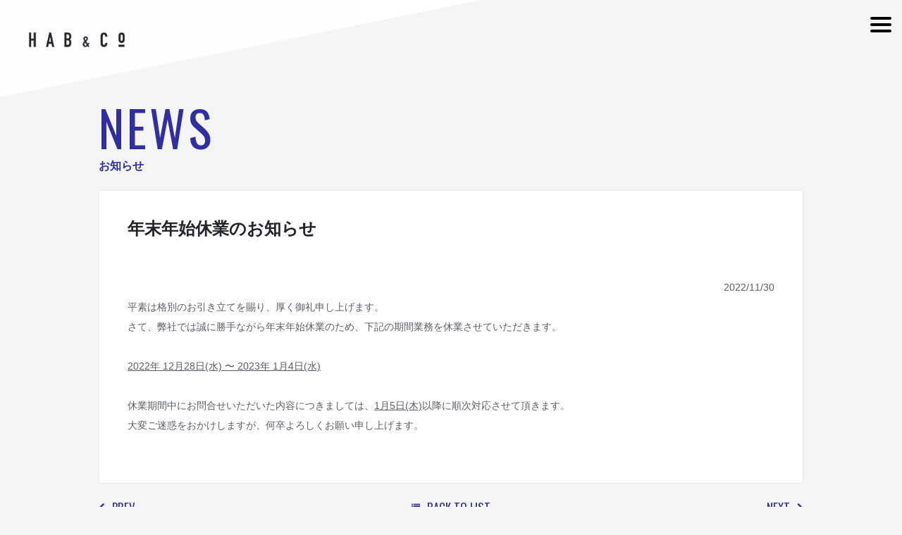

--- FILE ---
content_type: text/html; charset=UTF-8
request_url: https://hab-co.jp/2756/
body_size: 8028
content:
<!DOCTYPE HTML PUBLIC "-//W3C//DTD HTML 4.01 Transitional//EN" "http://www.w3.org/TR/html4/loose.dtd">
<html xmlns="http://www.w3.org/1999/xhtml">
<head>
<meta http-equiv="Content-Type" content="text/html; charset=utf-8" />

<meta http-equiv="imagetoolbar" content="no">
<meta name="viewport" content="width=device-width,initial-scale=1,user-scalable=no">
<link rel="icon" href="/favicon.ico" type="image/vnd.microsoft.icon">
<link rel="shortcut icon" href="/favicon.ico" type="image/vnd.microsoft.icon">
<link rel="apple-touch-icon" sizes="152x152" href="/apple-touch-icon.png">
<!-- CSS -->
<meta http-equiv="Content-Type" content="text/css" />
<link rel="stylesheet" href="https://hab-co.jp/wp-content/themes/hab/style.css" media="screen, print" />
<link href="https://fonts.googleapis.com/css?family=Oswald" rel="stylesheet">
<link rel="stylesheet" href="https://stackpath.bootstrapcdn.com/font-awesome/4.7.0/css/font-awesome.min.css">
<!-- JS -->
<meta http-equiv="Content-Script-Type" content="text/javascript">
<script src="https://code.jquery.com/jquery-1.12.4.min.js"></script>
<script src="https://hab-co.jp/wp-content/themes/hab/js/common.js"></script>
<script src="https://hab-co.jp/wp-content/themes/hab/js/background-check.min.js"></script>
<!-- Google Tag Manager -->
<script>(function(w,d,s,l,i){w[l]=w[l]||[];w[l].push({'gtm.start':
new Date().getTime(),event:'gtm.js'});var f=d.getElementsByTagName(s)[0],
j=d.createElement(s),dl=l!='dataLayer'?'&l='+l:'';j.async=true;j.src=
'https://www.googletagmanager.com/gtm.js?id='+i+dl;f.parentNode.insertBefore(j,f);
})(window,document,'script','dataLayer','GTM-KXJ76NJ');</script>
<!-- End Google Tag Manager -->
<!--[if lt IE 9]>
<script src="//cdn.jsdelivr.net/html5shiv/3.7.2/html5shiv.min.js"></script>
<script src="//cdnjs.cloudflare.com/ajax/libs/respond.js/1.4.2/respond.min.js"></script>
<![endif]-->

		<!-- All in One SEO 4.7.5.1 - aioseo.com -->
		<title>年末年始休業のお知らせ - 株式会社HAB&amp;Co.｜大分・福岡のHR&amp;GovTechスタートアップ</title>
		<meta name="description" content="平素は格別のお引き立てを賜り、厚く御礼申し上げます。 さて、弊社では誠に勝手ながら年末年始休業のため、下記の期" />
		<meta name="robots" content="max-image-preview:large" />
		<link rel="canonical" href="https://hab-co.jp/2756/" />
		<meta name="generator" content="All in One SEO (AIOSEO) 4.7.5.1" />
		<meta property="og:locale" content="ja_JP" />
		<meta property="og:site_name" content="株式会社HAB&amp;Co.｜大分・福岡のHR&amp;GovTechスタートアップ - 大分・福岡を拠点とするHAB&amp;Co.(ハブアンドコー)。SHIRAHA、SHIRAHAWORK、Who&#039;z、dot.、混雑ナビを運営。UI/UXデザイン、Webアプリケーション・システム開発、ホームページ、採用サイト制作なども行っています。" />
		<meta property="og:type" content="article" />
		<meta property="og:title" content="年末年始休業のお知らせ - 株式会社HAB&amp;Co.｜大分・福岡のHR&amp;GovTechスタートアップ" />
		<meta property="og:description" content="平素は格別のお引き立てを賜り、厚く御礼申し上げます。 さて、弊社では誠に勝手ながら年末年始休業のため、下記の期" />
		<meta property="og:url" content="https://hab-co.jp/2756/" />
		<meta property="article:published_time" content="2022-11-30T10:22:48+00:00" />
		<meta property="article:modified_time" content="2025-11-13T03:38:22+00:00" />
		<meta name="twitter:card" content="summary" />
		<meta name="twitter:title" content="年末年始休業のお知らせ - 株式会社HAB&amp;Co.｜大分・福岡のHR&amp;GovTechスタートアップ" />
		<meta name="twitter:description" content="平素は格別のお引き立てを賜り、厚く御礼申し上げます。 さて、弊社では誠に勝手ながら年末年始休業のため、下記の期" />
		<script type="application/ld+json" class="aioseo-schema">
			{"@context":"https:\/\/schema.org","@graph":[{"@type":"BlogPosting","@id":"https:\/\/hab-co.jp\/2756\/#blogposting","name":"\u5e74\u672b\u5e74\u59cb\u4f11\u696d\u306e\u304a\u77e5\u3089\u305b - \u682a\u5f0f\u4f1a\u793eHAB&Co.\uff5c\u5927\u5206\u30fb\u798f\u5ca1\u306eHR&GovTech\u30b9\u30bf\u30fc\u30c8\u30a2\u30c3\u30d7","headline":"\u5e74\u672b\u5e74\u59cb\u4f11\u696d\u306e\u304a\u77e5\u3089\u305b","author":{"@id":"https:\/\/hab-co.jp\/author\/habmax\/#author"},"publisher":{"@id":"https:\/\/hab-co.jp\/#organization"},"datePublished":"2022-11-30T19:22:48+09:00","dateModified":"2025-11-13T12:38:22+09:00","inLanguage":"ja","mainEntityOfPage":{"@id":"https:\/\/hab-co.jp\/2756\/#webpage"},"isPartOf":{"@id":"https:\/\/hab-co.jp\/2756\/#webpage"},"articleSection":"\u304a\u77e5\u3089\u305b"},{"@type":"BreadcrumbList","@id":"https:\/\/hab-co.jp\/2756\/#breadcrumblist","itemListElement":[{"@type":"ListItem","@id":"https:\/\/hab-co.jp\/#listItem","position":1,"name":"\u5bb6"}]},{"@type":"Organization","@id":"https:\/\/hab-co.jp\/#organization","name":"\u682a\u5f0f\u4f1a\u793eHAB&Co.\uff5c\u5927\u5206\u30fb\u798f\u5ca1\u306eHR&GovTech\u30b9\u30bf\u30fc\u30c8\u30a2\u30c3\u30d7","description":"\u5927\u5206\u30fb\u798f\u5ca1\u3092\u62e0\u70b9\u3068\u3059\u308bHAB&Co.(\u30cf\u30d6\u30a2\u30f3\u30c9\u30b3\u30fc)\u3002SHIRAHA\u3001SHIRAHAWORK\u3001Who'z\u3001dot.\u3001\u6df7\u96d1\u30ca\u30d3\u3092\u904b\u55b6\u3002UI\/UX\u30c7\u30b6\u30a4\u30f3\u3001Web\u30a2\u30d7\u30ea\u30b1\u30fc\u30b7\u30e7\u30f3\u30fb\u30b7\u30b9\u30c6\u30e0\u958b\u767a\u3001\u30db\u30fc\u30e0\u30da\u30fc\u30b8\u3001\u63a1\u7528\u30b5\u30a4\u30c8\u5236\u4f5c\u306a\u3069\u3082\u884c\u3063\u3066\u3044\u307e\u3059\u3002","url":"https:\/\/hab-co.jp\/"},{"@type":"Person","@id":"https:\/\/hab-co.jp\/author\/habmax\/#author","url":"https:\/\/hab-co.jp\/author\/habmax\/","name":"HABMAX","image":{"@type":"ImageObject","@id":"https:\/\/hab-co.jp\/2756\/#authorImage","url":"https:\/\/secure.gravatar.com\/avatar\/ed121a2b64ec3473660c132a5eac1dce?s=96&d=mm&r=g","width":96,"height":96,"caption":"HABMAX"}},{"@type":"WebPage","@id":"https:\/\/hab-co.jp\/2756\/#webpage","url":"https:\/\/hab-co.jp\/2756\/","name":"\u5e74\u672b\u5e74\u59cb\u4f11\u696d\u306e\u304a\u77e5\u3089\u305b - \u682a\u5f0f\u4f1a\u793eHAB&Co.\uff5c\u5927\u5206\u30fb\u798f\u5ca1\u306eHR&GovTech\u30b9\u30bf\u30fc\u30c8\u30a2\u30c3\u30d7","description":"\u5e73\u7d20\u306f\u683c\u5225\u306e\u304a\u5f15\u304d\u7acb\u3066\u3092\u8cdc\u308a\u3001\u539a\u304f\u5fa1\u793c\u7533\u3057\u4e0a\u3052\u307e\u3059\u3002 \u3055\u3066\u3001\u5f0a\u793e\u3067\u306f\u8aa0\u306b\u52dd\u624b\u306a\u304c\u3089\u5e74\u672b\u5e74\u59cb\u4f11\u696d\u306e\u305f\u3081\u3001\u4e0b\u8a18\u306e\u671f","inLanguage":"ja","isPartOf":{"@id":"https:\/\/hab-co.jp\/#website"},"breadcrumb":{"@id":"https:\/\/hab-co.jp\/2756\/#breadcrumblist"},"author":{"@id":"https:\/\/hab-co.jp\/author\/habmax\/#author"},"creator":{"@id":"https:\/\/hab-co.jp\/author\/habmax\/#author"},"datePublished":"2022-11-30T19:22:48+09:00","dateModified":"2025-11-13T12:38:22+09:00"},{"@type":"WebSite","@id":"https:\/\/hab-co.jp\/#website","url":"https:\/\/hab-co.jp\/","name":"\u682a\u5f0f\u4f1a\u793eHAB&Co.\uff5c\u5927\u5206\u30fb\u798f\u5ca1\u306eHR&GovTech\u30b9\u30bf\u30fc\u30c8\u30a2\u30c3\u30d7","description":"\u5927\u5206\u30fb\u798f\u5ca1\u3092\u62e0\u70b9\u3068\u3059\u308bHAB&Co.(\u30cf\u30d6\u30a2\u30f3\u30c9\u30b3\u30fc)\u3002SHIRAHA\u3001SHIRAHAWORK\u3001Who'z\u3001dot.\u3001\u6df7\u96d1\u30ca\u30d3\u3092\u904b\u55b6\u3002UI\/UX\u30c7\u30b6\u30a4\u30f3\u3001Web\u30a2\u30d7\u30ea\u30b1\u30fc\u30b7\u30e7\u30f3\u30fb\u30b7\u30b9\u30c6\u30e0\u958b\u767a\u3001\u30db\u30fc\u30e0\u30da\u30fc\u30b8\u3001\u63a1\u7528\u30b5\u30a4\u30c8\u5236\u4f5c\u306a\u3069\u3082\u884c\u3063\u3066\u3044\u307e\u3059\u3002","inLanguage":"ja","publisher":{"@id":"https:\/\/hab-co.jp\/#organization"}}]}
		</script>
		<!-- All in One SEO -->

<link rel="alternate" type="application/rss+xml" title="株式会社HAB&amp;Co.｜大分・福岡のHR&amp;GovTechスタートアップ &raquo; 年末年始休業のお知らせ のコメントのフィード" href="https://hab-co.jp/2756/feed/" />
<script type="text/javascript">
/* <![CDATA[ */
window._wpemojiSettings = {"baseUrl":"https:\/\/s.w.org\/images\/core\/emoji\/15.0.3\/72x72\/","ext":".png","svgUrl":"https:\/\/s.w.org\/images\/core\/emoji\/15.0.3\/svg\/","svgExt":".svg","source":{"concatemoji":"https:\/\/hab-co.jp\/wp-includes\/js\/wp-emoji-release.min.js?ver=6.5.5"}};
/*! This file is auto-generated */
!function(i,n){var o,s,e;function c(e){try{var t={supportTests:e,timestamp:(new Date).valueOf()};sessionStorage.setItem(o,JSON.stringify(t))}catch(e){}}function p(e,t,n){e.clearRect(0,0,e.canvas.width,e.canvas.height),e.fillText(t,0,0);var t=new Uint32Array(e.getImageData(0,0,e.canvas.width,e.canvas.height).data),r=(e.clearRect(0,0,e.canvas.width,e.canvas.height),e.fillText(n,0,0),new Uint32Array(e.getImageData(0,0,e.canvas.width,e.canvas.height).data));return t.every(function(e,t){return e===r[t]})}function u(e,t,n){switch(t){case"flag":return n(e,"\ud83c\udff3\ufe0f\u200d\u26a7\ufe0f","\ud83c\udff3\ufe0f\u200b\u26a7\ufe0f")?!1:!n(e,"\ud83c\uddfa\ud83c\uddf3","\ud83c\uddfa\u200b\ud83c\uddf3")&&!n(e,"\ud83c\udff4\udb40\udc67\udb40\udc62\udb40\udc65\udb40\udc6e\udb40\udc67\udb40\udc7f","\ud83c\udff4\u200b\udb40\udc67\u200b\udb40\udc62\u200b\udb40\udc65\u200b\udb40\udc6e\u200b\udb40\udc67\u200b\udb40\udc7f");case"emoji":return!n(e,"\ud83d\udc26\u200d\u2b1b","\ud83d\udc26\u200b\u2b1b")}return!1}function f(e,t,n){var r="undefined"!=typeof WorkerGlobalScope&&self instanceof WorkerGlobalScope?new OffscreenCanvas(300,150):i.createElement("canvas"),a=r.getContext("2d",{willReadFrequently:!0}),o=(a.textBaseline="top",a.font="600 32px Arial",{});return e.forEach(function(e){o[e]=t(a,e,n)}),o}function t(e){var t=i.createElement("script");t.src=e,t.defer=!0,i.head.appendChild(t)}"undefined"!=typeof Promise&&(o="wpEmojiSettingsSupports",s=["flag","emoji"],n.supports={everything:!0,everythingExceptFlag:!0},e=new Promise(function(e){i.addEventListener("DOMContentLoaded",e,{once:!0})}),new Promise(function(t){var n=function(){try{var e=JSON.parse(sessionStorage.getItem(o));if("object"==typeof e&&"number"==typeof e.timestamp&&(new Date).valueOf()<e.timestamp+604800&&"object"==typeof e.supportTests)return e.supportTests}catch(e){}return null}();if(!n){if("undefined"!=typeof Worker&&"undefined"!=typeof OffscreenCanvas&&"undefined"!=typeof URL&&URL.createObjectURL&&"undefined"!=typeof Blob)try{var e="postMessage("+f.toString()+"("+[JSON.stringify(s),u.toString(),p.toString()].join(",")+"));",r=new Blob([e],{type:"text/javascript"}),a=new Worker(URL.createObjectURL(r),{name:"wpTestEmojiSupports"});return void(a.onmessage=function(e){c(n=e.data),a.terminate(),t(n)})}catch(e){}c(n=f(s,u,p))}t(n)}).then(function(e){for(var t in e)n.supports[t]=e[t],n.supports.everything=n.supports.everything&&n.supports[t],"flag"!==t&&(n.supports.everythingExceptFlag=n.supports.everythingExceptFlag&&n.supports[t]);n.supports.everythingExceptFlag=n.supports.everythingExceptFlag&&!n.supports.flag,n.DOMReady=!1,n.readyCallback=function(){n.DOMReady=!0}}).then(function(){return e}).then(function(){var e;n.supports.everything||(n.readyCallback(),(e=n.source||{}).concatemoji?t(e.concatemoji):e.wpemoji&&e.twemoji&&(t(e.twemoji),t(e.wpemoji)))}))}((window,document),window._wpemojiSettings);
/* ]]> */
</script>
<style id='wp-emoji-styles-inline-css' type='text/css'>

	img.wp-smiley, img.emoji {
		display: inline !important;
		border: none !important;
		box-shadow: none !important;
		height: 1em !important;
		width: 1em !important;
		margin: 0 0.07em !important;
		vertical-align: -0.1em !important;
		background: none !important;
		padding: 0 !important;
	}
</style>
<link rel='stylesheet' id='wp-block-library-css' href='https://hab-co.jp/wp-includes/css/dist/block-library/style.min.css?ver=6.5.5' type='text/css' media='all' />
<style id='classic-theme-styles-inline-css' type='text/css'>
/*! This file is auto-generated */
.wp-block-button__link{color:#fff;background-color:#32373c;border-radius:9999px;box-shadow:none;text-decoration:none;padding:calc(.667em + 2px) calc(1.333em + 2px);font-size:1.125em}.wp-block-file__button{background:#32373c;color:#fff;text-decoration:none}
</style>
<style id='global-styles-inline-css' type='text/css'>
body{--wp--preset--color--black: #000000;--wp--preset--color--cyan-bluish-gray: #abb8c3;--wp--preset--color--white: #ffffff;--wp--preset--color--pale-pink: #f78da7;--wp--preset--color--vivid-red: #cf2e2e;--wp--preset--color--luminous-vivid-orange: #ff6900;--wp--preset--color--luminous-vivid-amber: #fcb900;--wp--preset--color--light-green-cyan: #7bdcb5;--wp--preset--color--vivid-green-cyan: #00d084;--wp--preset--color--pale-cyan-blue: #8ed1fc;--wp--preset--color--vivid-cyan-blue: #0693e3;--wp--preset--color--vivid-purple: #9b51e0;--wp--preset--gradient--vivid-cyan-blue-to-vivid-purple: linear-gradient(135deg,rgba(6,147,227,1) 0%,rgb(155,81,224) 100%);--wp--preset--gradient--light-green-cyan-to-vivid-green-cyan: linear-gradient(135deg,rgb(122,220,180) 0%,rgb(0,208,130) 100%);--wp--preset--gradient--luminous-vivid-amber-to-luminous-vivid-orange: linear-gradient(135deg,rgba(252,185,0,1) 0%,rgba(255,105,0,1) 100%);--wp--preset--gradient--luminous-vivid-orange-to-vivid-red: linear-gradient(135deg,rgba(255,105,0,1) 0%,rgb(207,46,46) 100%);--wp--preset--gradient--very-light-gray-to-cyan-bluish-gray: linear-gradient(135deg,rgb(238,238,238) 0%,rgb(169,184,195) 100%);--wp--preset--gradient--cool-to-warm-spectrum: linear-gradient(135deg,rgb(74,234,220) 0%,rgb(151,120,209) 20%,rgb(207,42,186) 40%,rgb(238,44,130) 60%,rgb(251,105,98) 80%,rgb(254,248,76) 100%);--wp--preset--gradient--blush-light-purple: linear-gradient(135deg,rgb(255,206,236) 0%,rgb(152,150,240) 100%);--wp--preset--gradient--blush-bordeaux: linear-gradient(135deg,rgb(254,205,165) 0%,rgb(254,45,45) 50%,rgb(107,0,62) 100%);--wp--preset--gradient--luminous-dusk: linear-gradient(135deg,rgb(255,203,112) 0%,rgb(199,81,192) 50%,rgb(65,88,208) 100%);--wp--preset--gradient--pale-ocean: linear-gradient(135deg,rgb(255,245,203) 0%,rgb(182,227,212) 50%,rgb(51,167,181) 100%);--wp--preset--gradient--electric-grass: linear-gradient(135deg,rgb(202,248,128) 0%,rgb(113,206,126) 100%);--wp--preset--gradient--midnight: linear-gradient(135deg,rgb(2,3,129) 0%,rgb(40,116,252) 100%);--wp--preset--font-size--small: 13px;--wp--preset--font-size--medium: 20px;--wp--preset--font-size--large: 36px;--wp--preset--font-size--x-large: 42px;--wp--preset--spacing--20: 0.44rem;--wp--preset--spacing--30: 0.67rem;--wp--preset--spacing--40: 1rem;--wp--preset--spacing--50: 1.5rem;--wp--preset--spacing--60: 2.25rem;--wp--preset--spacing--70: 3.38rem;--wp--preset--spacing--80: 5.06rem;--wp--preset--shadow--natural: 6px 6px 9px rgba(0, 0, 0, 0.2);--wp--preset--shadow--deep: 12px 12px 50px rgba(0, 0, 0, 0.4);--wp--preset--shadow--sharp: 6px 6px 0px rgba(0, 0, 0, 0.2);--wp--preset--shadow--outlined: 6px 6px 0px -3px rgba(255, 255, 255, 1), 6px 6px rgba(0, 0, 0, 1);--wp--preset--shadow--crisp: 6px 6px 0px rgba(0, 0, 0, 1);}:where(.is-layout-flex){gap: 0.5em;}:where(.is-layout-grid){gap: 0.5em;}body .is-layout-flex{display: flex;}body .is-layout-flex{flex-wrap: wrap;align-items: center;}body .is-layout-flex > *{margin: 0;}body .is-layout-grid{display: grid;}body .is-layout-grid > *{margin: 0;}:where(.wp-block-columns.is-layout-flex){gap: 2em;}:where(.wp-block-columns.is-layout-grid){gap: 2em;}:where(.wp-block-post-template.is-layout-flex){gap: 1.25em;}:where(.wp-block-post-template.is-layout-grid){gap: 1.25em;}.has-black-color{color: var(--wp--preset--color--black) !important;}.has-cyan-bluish-gray-color{color: var(--wp--preset--color--cyan-bluish-gray) !important;}.has-white-color{color: var(--wp--preset--color--white) !important;}.has-pale-pink-color{color: var(--wp--preset--color--pale-pink) !important;}.has-vivid-red-color{color: var(--wp--preset--color--vivid-red) !important;}.has-luminous-vivid-orange-color{color: var(--wp--preset--color--luminous-vivid-orange) !important;}.has-luminous-vivid-amber-color{color: var(--wp--preset--color--luminous-vivid-amber) !important;}.has-light-green-cyan-color{color: var(--wp--preset--color--light-green-cyan) !important;}.has-vivid-green-cyan-color{color: var(--wp--preset--color--vivid-green-cyan) !important;}.has-pale-cyan-blue-color{color: var(--wp--preset--color--pale-cyan-blue) !important;}.has-vivid-cyan-blue-color{color: var(--wp--preset--color--vivid-cyan-blue) !important;}.has-vivid-purple-color{color: var(--wp--preset--color--vivid-purple) !important;}.has-black-background-color{background-color: var(--wp--preset--color--black) !important;}.has-cyan-bluish-gray-background-color{background-color: var(--wp--preset--color--cyan-bluish-gray) !important;}.has-white-background-color{background-color: var(--wp--preset--color--white) !important;}.has-pale-pink-background-color{background-color: var(--wp--preset--color--pale-pink) !important;}.has-vivid-red-background-color{background-color: var(--wp--preset--color--vivid-red) !important;}.has-luminous-vivid-orange-background-color{background-color: var(--wp--preset--color--luminous-vivid-orange) !important;}.has-luminous-vivid-amber-background-color{background-color: var(--wp--preset--color--luminous-vivid-amber) !important;}.has-light-green-cyan-background-color{background-color: var(--wp--preset--color--light-green-cyan) !important;}.has-vivid-green-cyan-background-color{background-color: var(--wp--preset--color--vivid-green-cyan) !important;}.has-pale-cyan-blue-background-color{background-color: var(--wp--preset--color--pale-cyan-blue) !important;}.has-vivid-cyan-blue-background-color{background-color: var(--wp--preset--color--vivid-cyan-blue) !important;}.has-vivid-purple-background-color{background-color: var(--wp--preset--color--vivid-purple) !important;}.has-black-border-color{border-color: var(--wp--preset--color--black) !important;}.has-cyan-bluish-gray-border-color{border-color: var(--wp--preset--color--cyan-bluish-gray) !important;}.has-white-border-color{border-color: var(--wp--preset--color--white) !important;}.has-pale-pink-border-color{border-color: var(--wp--preset--color--pale-pink) !important;}.has-vivid-red-border-color{border-color: var(--wp--preset--color--vivid-red) !important;}.has-luminous-vivid-orange-border-color{border-color: var(--wp--preset--color--luminous-vivid-orange) !important;}.has-luminous-vivid-amber-border-color{border-color: var(--wp--preset--color--luminous-vivid-amber) !important;}.has-light-green-cyan-border-color{border-color: var(--wp--preset--color--light-green-cyan) !important;}.has-vivid-green-cyan-border-color{border-color: var(--wp--preset--color--vivid-green-cyan) !important;}.has-pale-cyan-blue-border-color{border-color: var(--wp--preset--color--pale-cyan-blue) !important;}.has-vivid-cyan-blue-border-color{border-color: var(--wp--preset--color--vivid-cyan-blue) !important;}.has-vivid-purple-border-color{border-color: var(--wp--preset--color--vivid-purple) !important;}.has-vivid-cyan-blue-to-vivid-purple-gradient-background{background: var(--wp--preset--gradient--vivid-cyan-blue-to-vivid-purple) !important;}.has-light-green-cyan-to-vivid-green-cyan-gradient-background{background: var(--wp--preset--gradient--light-green-cyan-to-vivid-green-cyan) !important;}.has-luminous-vivid-amber-to-luminous-vivid-orange-gradient-background{background: var(--wp--preset--gradient--luminous-vivid-amber-to-luminous-vivid-orange) !important;}.has-luminous-vivid-orange-to-vivid-red-gradient-background{background: var(--wp--preset--gradient--luminous-vivid-orange-to-vivid-red) !important;}.has-very-light-gray-to-cyan-bluish-gray-gradient-background{background: var(--wp--preset--gradient--very-light-gray-to-cyan-bluish-gray) !important;}.has-cool-to-warm-spectrum-gradient-background{background: var(--wp--preset--gradient--cool-to-warm-spectrum) !important;}.has-blush-light-purple-gradient-background{background: var(--wp--preset--gradient--blush-light-purple) !important;}.has-blush-bordeaux-gradient-background{background: var(--wp--preset--gradient--blush-bordeaux) !important;}.has-luminous-dusk-gradient-background{background: var(--wp--preset--gradient--luminous-dusk) !important;}.has-pale-ocean-gradient-background{background: var(--wp--preset--gradient--pale-ocean) !important;}.has-electric-grass-gradient-background{background: var(--wp--preset--gradient--electric-grass) !important;}.has-midnight-gradient-background{background: var(--wp--preset--gradient--midnight) !important;}.has-small-font-size{font-size: var(--wp--preset--font-size--small) !important;}.has-medium-font-size{font-size: var(--wp--preset--font-size--medium) !important;}.has-large-font-size{font-size: var(--wp--preset--font-size--large) !important;}.has-x-large-font-size{font-size: var(--wp--preset--font-size--x-large) !important;}
.wp-block-navigation a:where(:not(.wp-element-button)){color: inherit;}
:where(.wp-block-post-template.is-layout-flex){gap: 1.25em;}:where(.wp-block-post-template.is-layout-grid){gap: 1.25em;}
:where(.wp-block-columns.is-layout-flex){gap: 2em;}:where(.wp-block-columns.is-layout-grid){gap: 2em;}
.wp-block-pullquote{font-size: 1.5em;line-height: 1.6;}
</style>
<link rel='stylesheet' id='contact-form-7-css' href='https://hab-co.jp/wp-content/plugins/contact-form-7/includes/css/styles.css?ver=5.9.8' type='text/css' media='all' />
<link rel='stylesheet' id='wp-pagenavi-css' href='https://hab-co.jp/wp-content/plugins/wp-pagenavi/pagenavi-css.css?ver=2.70' type='text/css' media='all' />
<link rel='stylesheet' id='application-css' href='https://hab-co.jp/wp-content/themes/hab/css/application.css?ver=1.0.0' type='text/css' media='all' />
<link rel="https://api.w.org/" href="https://hab-co.jp/wp-json/" /><link rel="alternate" type="application/json" href="https://hab-co.jp/wp-json/wp/v2/posts/2756" /><link rel="EditURI" type="application/rsd+xml" title="RSD" href="https://hab-co.jp/xmlrpc.php?rsd" />
<meta name="generator" content="WordPress 6.5.5" />
<link rel='shortlink' href='https://hab-co.jp/?p=2756' />
<link rel="alternate" type="application/json+oembed" href="https://hab-co.jp/wp-json/oembed/1.0/embed?url=https%3A%2F%2Fhab-co.jp%2F2756%2F" />
<link rel="alternate" type="text/xml+oembed" href="https://hab-co.jp/wp-json/oembed/1.0/embed?url=https%3A%2F%2Fhab-co.jp%2F2756%2F&#038;format=xml" />
<style type="text/css">.recentcomments a{display:inline !important;padding:0 !important;margin:0 !important;}</style><!-- Hotjar Tracking Code for https://hab-co.jp/ -->
<script>
    (function(h,o,t,j,a,r){
        h.hj=h.hj||function(){(h.hj.q=h.hj.q||[]).push(arguments)};
        h._hjSettings={hjid:769388,hjsv:6};
        a=o.getElementsByTagName('head')[0];
        r=o.createElement('script');r.async=1;
        r.src=t+h._hjSettings.hjid+j+h._hjSettings.hjsv;
        a.appendChild(r);
    })(window,document,'https://static.hotjar.com/c/hotjar-','.js?sv=');
</script>
<!-- Begin Mieruca Embed Code -->
<script type="text/javascript" id="mierucajs">
window.__fid = window.__fid || [];__fid.push([469696508]);
(function() {
function mieruca(){if(typeof window.__fjsld != "undefined") return; window.__fjsld = 1; var fjs = document.createElement('script'); fjs.type = 'text/javascript'; fjs.async = true; fjs.id = "fjssync"; var timestamp = new Date;fjs.src = ('https:' == document.location.protocol ? 'https' : 'http') + '://hm.mieru-ca.com/service/js/mieruca-hm.js?v='+ timestamp.getTime(); var x = document.getElementsByTagName('script')[0]; x.parentNode.insertBefore(fjs, x); };
setTimeout(mieruca, 500); document.readyState != "complete" ? (window.attachEvent ? window.attachEvent("onload", mieruca) : window.addEventListener("load", mieruca, false)) : mieruca();
})();
</script>
<!-- End Mieruca Embed Code -->
</head>
<body class="post-template-default single single-post postid-2756 single-format-standard">
<!-- Google Tag Manager (noscript) -->
<noscript><iframe src="https://www.googletagmanager.com/ns.html?id=GTM-KXJ76NJ"
height="0" width="0" style="display:none;visibility:hidden"></iframe></noscript>
<!-- End Google Tag Manager (noscript) -->
  <div id="wrap">
    <!-- header -->
    <header id="second_menu">
      <div id="logo">
        <a href="https://hab-co.jp">
          <img src="https://hab-co.jp/wp-content/themes/hab/img/logo_01.png" alt="">
        </a>
      </div>
      <p class="navBtn">
        <span></span>
        <span></span>
        <span></span>
      </p>
      <nav role='navigation' class="sp_menu">
        <ul>
          <li><a href="https://hab-co.jp/news/">NEWS</a></li>
          <li><a href="https://hab-co.jp/about/">ABOUT</a></li>
          <li><a href="https://hab-co.jp/company/">COMPANY</a></li>
          <li><a href="https://hab-co.jp/service/">SERVICE</a></li>
          <li><a href="https://habco.shiraha.jp/" target="_blank">RECRUIT<i class="fa fa-external-link"></i></a></li>
          <li><a href="https://hab-co.jp/contact/">CONTACT</a></li>
          </ul>
      </nav>
    </header>
  <div id="contents">
<div id="contents">

<!-- company -->
<article id="post" class="block">
	<section>
		<h1>NEWS</h1>
		<h2>お知らせ</h2>

							<div class="post_main">
				<h3>年末年始休業のお知らせ</h3>
				<p class="text-right">2022/11/30</p>
					<p>平素は格別のお引き立てを賜り、厚く御礼申し上げます。<br />
さて、弊社では誠に勝手ながら年末年始休業のため、下記の期間業務を休業させていただきます。</p>
<p>&nbsp;</p>
<p><u>2022年 12月28日(水) 〜 2023年 1月4日(水)</u></p>
<p>&nbsp;</p>
<p>休業期間中にお問合せいただいた内容につきましては、<u>1月5日(木)</u>以降に順次対応させて頂きます。</p>
<p>大変ご迷惑をおかけしますが、何卒よろしくお願い申し上げます。</p>
<p>&nbsp;</p>
			</div>
			<div class="post_otherLink">
				<a href="https://hab-co.jp/2747/" rel="prev"><i class="fa fa-chevron-left"></i><span>PREV</span></a>				<a class="post_otherLink-all" href="https://hab-co.jp/news/"><i class="fa fa-list"></i><span>BACK TO LIST</span></a>
				<a href="https://hab-co.jp/2777/" rel="next"><span>NEXT</span><i class="fa fa-chevron-right"></i></a>			</div>
					</section>
</article>

</div>
<!-- footer -->
<footer class="footer-second  pc">
  <div class="footer-second__container">
    <div class="footer-second__left ">

      <img src="https://hab-co.jp/wp-content/themes/hab/img/logo_01-white.png" alt="">
      <a href="https://privacymark.jp/" target="_blank" rel="noopener noreferrer">
        <img src="https://hab-co.jp/wp-content/themes/hab/img/privavy-mark2.png" alt="">
      </a>



    </div>
    <div class="footer-second__right">
      <ul>
        <li>
          <a href="https://habco.shiraha.jp" target="_blank">
            <img src="https://hab-co.jp/wp-content/themes/hab/img/sns__shiraha-icon.svg" alt="" class="shiraha">
          </a>
        </li>
        <li>
          <a href="https://www.facebook.com/HABCoInc-1422237734521058/" target="_blank">
            <img src="https://hab-co.jp/wp-content/themes/hab/img/sns__face-icon.png" alt="" class="face">

          </a>
        </li>
        <li>
          <a href="https://twitter.com/inc_hab" target="_blank">
            <img src="https://hab-co.jp/wp-content/themes/hab/img/sns__twitter-icon.png" alt="" class="twitter">

          </a>
        </li>
        <li>
          <a href="https://note.com/habco/" target="_blank">
            <img src="https://hab-co.jp/wp-content/themes/hab/img/sns__note-icon.png" alt="" class="note">

          </a>
        </li>

      </ul>
      <div>
        <p>
          <a href="https://hab-co.jp/handling/">個人情報の取扱い</a>
          <a href="https://hab-co.jp/privacy/">プライバシーポリシー</a>
        </p>
        <span>© HAB&Co. Inc.</span>
      </div>


    </div>

  </div>




</footer>
<footer class="footer-second  sp">
  <div class="footer-second__container">
    <div>
      <div>
        <a href=""><img src="https://hab-co.jp/wp-content/themes/hab/img/logo_01-white.png" alt="" class="footer-logo"></a>
      </div>
      <ul>
        <li>
          <a href="https://habco.shiraha.jp" target="_blank">
            <img src="https://hab-co.jp/wp-content/themes/hab/img/sns__shiraha-icon.svg" alt="" class="shiraha">
          </a>
        </li>
        <li>
          <a href="https://www.facebook.com/HABCoInc-1422237734521058/" target="_blank">
            <img src="https://hab-co.jp/wp-content/themes/hab/img/sns__face-icon.png" alt="" class="face">

          </a>
        </li>
        <li>
          <a href="https://twitter.com/inc_hab" target="_blank">
            <img src="https://hab-co.jp/wp-content/themes/hab/img/sns__twitter-icon.png" alt="" class="twitter">

          </a>
        </li>
        <li>
          <a href="https://note.com/habco/" target="_blank">
            <img src="https://hab-co.jp/wp-content/themes/hab/img/sns__note-icon.png" alt="" class="note">

          </a>
        </li>

      </ul>
    </div>

    <a href="https://privacymark.jp/" target="_blank" rel="noopener noreferrer">
      <img src="https://hab-co.jp/wp-content/themes/hab/img/privavy-mark2.png" alt="">

    </a>
    <div>
      <p>
        <a href="https://hab-co.jp/handling/">個人情報の取扱い</a>
        <a href="https://hab-co.jp/privacy/">プライバシーポリシー</a>
      </p>
      <span>© HAB&Co. Inc.</span>
    </div>

  </div>


</footer>
<!-- <footer class="sp sns">
  <ul style="flex-wrap: wrap">
    <li>
      <a href="https://habco.shiraha.jp" target="_blank">
        <img src="https://hab-co.jp/wp-content/themes/hab/img/sns__shiraha-icon.svg" alt="">
      </a>
    </li>
    <li>
      <a href="https://www.facebook.com/HABCoInc-1422237734521058/" target="_blank">
        <i class="fa fa-facebook"></i>
      </a>
    </li>
    <li>
      <a href="https://twitter.com/inc_hab" target="_blank">
        <i class="fa fa-twitter"></i>
      </a>
    </li>
    <li>
      <small>&copy;&nbsp;HAB&amp;Co. Inc.</small>
    </li>
    <p style="width: 100%;line-height: 1;">
      <a href="https://hab-co.jp/handling/" style="font-size:0.8rem;">個人情報の取扱い</a>
      <a href="https://hab-co.jp/privacy/" style="font-size:0.8rem;">プライバシーポリシー</a>
    </p>
  </ul>
</footer> -->
</div>
<script>
  // $(function() {
  //   var topBtn = $('footer.pc');
  //   var topBtnSp = $('footer.sp');
  //   topBtn.hide();
  //   topBtnSp.hide();

  //   $(window).on("scroll", function() {
  //     var scrollHeight = $(document).height();
  //     var scrollPosition = $(window).height() + $(window).scrollTop();
  //     if ((scrollHeight - scrollPosition) / scrollHeight <= 0.05) {
  //       var w = $(window).width();
  //       if (w <= 768) {
  //         topBtnSp.fadeIn();
  //         topBtn.fadeOut();
  //       } else {
  //         topBtn.fadeIn();
  //         topBtnSp.fadeOut();
  //       }
  //     } else {
  //       topBtn.fadeOut();
  //       topBtnSp.fadeOut();
  //     };
  //   });

  //   //スクロールしてトップ
  //   // topBtn.click(function () {
  //   //     $('body,html').animate({
  //   //         scrollTop: 0
  //   //     }, 500);
  //   //     return false;
  //   // });
  // });



  window.addEventListener('scroll', function() {
    // スクロール量を取得
    const scroll = window.scrollY;
    // 画面の高さを取得
    const windowHeight = window.innerHeight;
    // すべての.boxを取得
    const boxes = document.querySelectorAll('.footer-second');

    boxes.forEach(function(box) {
      // boxまでの高さを取得
      const distanceToBox = box.offsetTop;
      // 下記条件が成り立つときだけboxにis-activeクラスを付与する
      if (scroll + windowHeight > distanceToBox) {
        box.classList.add('is-active');
      } else {
        box.classList.remove('is-active');
      }
    });
  });
</script>
<script type="text/javascript" src="https://hab-co.jp/wp-includes/js/dist/vendor/wp-polyfill-inert.min.js?ver=3.1.2" id="wp-polyfill-inert-js"></script>
<script type="text/javascript" src="https://hab-co.jp/wp-includes/js/dist/vendor/regenerator-runtime.min.js?ver=0.14.0" id="regenerator-runtime-js"></script>
<script type="text/javascript" src="https://hab-co.jp/wp-includes/js/dist/vendor/wp-polyfill.min.js?ver=3.15.0" id="wp-polyfill-js"></script>
<script type="text/javascript" src="https://hab-co.jp/wp-includes/js/dist/hooks.min.js?ver=2810c76e705dd1a53b18" id="wp-hooks-js"></script>
<script type="text/javascript" src="https://hab-co.jp/wp-includes/js/dist/i18n.min.js?ver=5e580eb46a90c2b997e6" id="wp-i18n-js"></script>
<script type="text/javascript" id="wp-i18n-js-after">
/* <![CDATA[ */
wp.i18n.setLocaleData( { 'text direction\u0004ltr': [ 'ltr' ] } );
/* ]]> */
</script>
<script type="text/javascript" src="https://hab-co.jp/wp-content/plugins/contact-form-7/includes/swv/js/index.js?ver=5.9.8" id="swv-js"></script>
<script type="text/javascript" id="contact-form-7-js-extra">
/* <![CDATA[ */
var wpcf7 = {"api":{"root":"https:\/\/hab-co.jp\/wp-json\/","namespace":"contact-form-7\/v1"}};
/* ]]> */
</script>
<script type="text/javascript" src="https://hab-co.jp/wp-content/plugins/contact-form-7/includes/js/index.js?ver=5.9.8" id="contact-form-7-js"></script>
</body>

</html>


--- FILE ---
content_type: text/css; charset=UTF-8
request_url: https://hab-co.jp/wp-content/themes/hab/style.css
body_size: 7048
content:
@charset "UTF-8";
html {
  height: 100%;
}

body.home1 {
  background-image: url("img/photo-1.jpg") !important;
  background-repeat: no-repeat;
  background-size: cover;
  background-position: center !important;
}
body.home2 {
  background-image: url("img/photo-3.jpg") !important;
  background-repeat: no-repeat;
  background-size: cover;
  background-position: center !important;
}
body.home3 {
  background-image: url("img/photo-4.jpg") !important;
  background-repeat: no-repeat;
  background-size: cover;
  background-position: center !important;
}
body.home4 {
  background-image: url("img/photo-2.jpg") !important;
  background-repeat: no-repeat;
  background-size: cover;
  background-position: center !important;
}

.sp {
  display: none;
}

@media screen and (max-width: 768px) {
  .pc {
    display: none;
  }
}
@media screen and (max-width: 768px) {
  body.home1 {
    background-image: url("img/photo-1.jpg") !important;
    background-repeat: no-repeat;
    background-size: auto 100%;
    background-position: center !important;
  }
  body.home2 {
    background-image: url("img/photo-3.jpg") !important;
    background-repeat: no-repeat;
    background-size: auto 100%;
    background-position: center !important;
  }
  body.home3 {
    background-image: url("img/photo-4.jpg") !important;
    background-repeat: no-repeat;
    background-size: auto 100%;
    background-position: center !important;
  }
  body.home4 {
    background-image: url("img/photo-2.jpg") !important;
    background-repeat: no-repeat;
    background-size: auto 100%;
    background-position: center !important;
  }
}
html, body, div, span, object, iframe, h1, h2, h3, h4, h5, h6, p, blockquote, pre, abbr, address, cite, code, del, dfn, em, img, ins, kbd, q, samp, small, strong, sub, sup, var, b, i, dl, dt, dd, ol, ul, li, fieldset, form, label, legend, article, aside, canvas, details, figcaption, figure, footer, header, hgroup, menu, nav, section, summary, time, mark, audio, video, a {
  margin: 0;
  padding: 0;
  font-size: 100%;
  font: inherit;
  list-style: none;
  vertical-align: baseline;
  box-sizing: border-box;
  text-decoration: none;
}

.clearfix:after {
  content: "";
  display: block;
  clear: both;
}

.mag_c {
  margin: 0 auto;
}

.mag_1 {
  margin: 1%;
}

.mag_1_t {
  margin: 1% 0;
}

.mag_0_top {
  margin-top: 0% !important;
}

.mag_1_top {
  margin-top: 1%;
}

.mag_1_bottom {
  margin-bottom: 1%;
}

.mag_2 {
  margin: 2%;
}

.mag_2_t {
  margin: 2% 0;
}

.mag_2_top {
  margin-top: 2%;
}

.mag_2_bottom {
  margin-bottom: 2%;
}

.mag_3 {
  margin: 3%;
}

.mag_3_t {
  margin: 3% 0;
}

.mag_3_top {
  margin-top: 3%;
}

.mag_3_bottom {
  margin-bottom: 3%;
}

.mag_4 {
  margin: 4%;
}

.mag_4_t {
  margin: 4% 0;
}

.mag_4_top {
  margin-top: 4%;
}

.mag_4_bottom {
  margin-bottom: 4%;
}

.mag_8 {
  margin: 8%;
}

.mag_8_t {
  margin: 8% 0;
}

.mag_8_top {
  margin-top: 8%;
}

.mag_8_bottom {
  margin-bottom: 8%;
}

.pad_1 {
  padding: 1%;
}

.pad_1_t {
  padding: 1% 0;
}

.pad_1_top {
  padding-top: 1%;
}

.pad_1_bottom {
  padding-bottom: 1%;
}

.pad_2 {
  padding: 2%;
}

.pad_2_t {
  padding: 2% 0;
}

.pad_2_top {
  padding-top: 2%;
}

.pad_2_bottom {
  padding-bottom: 2%;
}

.pad_3 {
  padding: 3%;
}

.pad_3_t {
  padding: 3% 0;
}

.pad_3_top:not(:last-of-type) {
  padding-top: 100px;
}
@media screen and (max-width: 768px) {
  .pad_3_top:not(:last-of-type) {
    padding-top: 13.067vw;
  }
}

.pad_3_bottom {
  padding-bottom: 3% !important;
}

.pad_4 {
  padding: 4%;
}

.pad_4_t {
  padding: 8% 0;
}

.pad_4_top {
  padding-top: 8%;
}

.pad_4_bottom {
  padding-bottom: 4%;
}

.pad_8 {
  padding: 8%;
}

.pad_8_t {
  padding: 8% 0;
}

.pad_8_top {
  padding-top: 8%;
}

.pad_8_bottom {
  padding-bottom: 8%;
}

.pad_16 {
  padding: 16%;
}

.pad_16_t {
  padding: 16% 0;
}

.pad_16_top {
  padding-top: 16%;
}

.pad_16_bottom {
  padding-bottom: 16%;
}

.text-right {
  text-align: right;
}

html {
  font-size: 62.5%;
}

body {
  font-family: "游ゴシック", "Yu Gothic", YuGothic, "メイリオ", Meiryo, "ＭＳ ゴシック", sans-serif;
  font-size: 16px;
  line-height: 180%;
  color: #21242a;
  background: #f5f5f5;
}

a.btn_more {
  display: inline-block;
  color: #fff;
  background: #302ea3;
  padding: 6px 10px;
  font-size: 1.4rem;
}
a:hover {
  opacity: 0.8;
}

header #logo {
  position: fixed;
  top: 0;
  left: 0;
  width: 683px;
  height: 138px;
  background-image: url("img/bg_01.png");
  background-size: 683px 138px;
  background-repeat: no-repeat;
  opacity: 0.99;
  z-index: 9999;
}
header #logo a {
  position: absolute;
  top: 45px;
  left: 40px;
  display: block;
  width: 92px;
  height: 38px;
}
header #logo a img {
  width: 138px;
  height: auto;
}
header nav {
  position: fixed;
  top: 40px;
  right: 40px;
  width: 100%;
  z-index: 9999;
}
header nav ul {
  display: flex;
  justify-content: flex-end;
}
header nav ul li {
  margin-left: 60px;
}
header nav ul li a {
  font-family: "Oswald", sans-serif;
  font-size: 1.6rem;
  letter-spacing: 2px;
  color: #fff;
}
header nav ul li a.now {
  color: #302ea3;
  border-bottom: solid 2px #302ea3;
  padding-bottom: 2px;
}
header nav ul li a i {
  margin-left: 5px;
}
header .nav2 ul li a {
  color: #21242a;
}

.overlay {
  position: fixed;
  top: 0;
  left: 0;
  display: none;
  width: 100%;
  height: 100%;
  background: #000;
  opacity: 0.7;
  filter: alpha(opacity=70);
  -ms-filter: "alpha(opacity=70)";
  z-index: 999;
}

header#second_menu nav.sp_menu {
  overflow: auto;
  position: fixed;
  top: 10%;
  right: -70%;
  width: 70%;
  max-width: 320px;
  height: 100%;
  background: #fff;
  opacity: 0;
  z-index: 9999;
}
header#second_menu nav.sp_menu ul {
  display: block;
  width: 100%;
}
header#second_menu nav.sp_menu ul li {
  width: 100%;
  display: block;
  margin-left: 0;
  border-bottom: 1px solid #ccc;
}
header#second_menu nav.sp_menu ul li a {
  position: relative;
  display: block;
  padding: 1.5em;
  color: #21242a;
  text-decoration: none;
  text-align: left;
}
header#second_menu nav.sp_menu ul li a:hover {
  background: #f2f2f2;
}
header#second_menu nav.sp_menu ul li a:before {
  position: absolute;
  top: 50%;
  right: 1.5em;
  display: inline-block;
  content: "";
  width: 7px;
  height: 7px;
  margin-top: -4px;
  margin-right: -4px;
  vertical-align: middle;
  border-top: 3px solid #21242a;
  border-right: 3px solid #21242a;
  -webkit-transform: rotate(45deg);
  transform: rotate(45deg);
  -ms-transform: rotate(45deg);
}

.navOpen .sp_menu {
  display: block;
  opacity: 1 !important;
  right: 0 !important;
}

header#second_menu .navBtn {
  display: block;
  width: 30px;
  position: fixed;
  top: 24px;
  right: 15px;
  cursor: pointer;
  z-index: 9999;
}
header#second_menu .navBtn span {
  display: block;
  height: 4px;
  width: 100%;
  background: #000;
  border-radius: 2px;
  -webkit-transition: all 0.5s ease-in-out;
  -moz-transition: all 0.5s ease-in-out;
  transition: all 0.5s ease-in-out;
}
header#second_menu .navBtn span:nth-of-type(2), header#second_menu .navBtn span:nth-of-type(3) {
  margin-top: 5px;
}
header#second_menu .navBtn.black span {
  background: #21242a;
}

.navOpen .navBtn span {
  background: #fff !important;
}
.navOpen .navBtn span:nth-of-type(1) {
  -webkit-transform: translateY(9px) translateX(0) rotate(45deg);
  -ms-transform: translateY(9px) translateX(0) rotate(45deg);
  transform: translateY(9px) translateX(0) rotate(45deg);
}
.navOpen .navBtn span:nth-of-type(2) {
  margin-top: 5px;
  opacity: 0;
  -webkit-transform: translateY(9px);
  -ms-transform: translateY(9px);
  transform: translateY(9px);
}
.navOpen .navBtn span:nth-of-type(3) {
  -webkit-transform: translateY(-9px) translateX(0) rotate(-45deg);
  -ms-transform: translateY(-9px) translateX(0) rotate(-45deg);
  transform: translateY(-9px) translateX(0) rotate(-45deg);
}

#footer_news {
  position: fixed;
  bottom: 15%;
  left: 10%;
  width: 90%;
  color: #fff;
  text-align: left;
  z-index: 999;
  opacity: 0.6;
  letter-spacing: 2px;
}

.home2 #catch_copy {
  text-shadow: 1px 1px 3px #000;
}
.home2 #footer_news {
  opacity: 1;
  text-shadow: 1px 1px 3px #000;
}

#footer_news a {
  font-size: 1.2rem;
  font-weight: normal;
  color: #fff;
  font-weight: normal;
  font-family: "Oswald", sans-serif;
}
#footer_news a span {
  margin-left: 1%;
}

.footer {
  position: fixed;
  bottom: 0;
  right: 0;
  width: 100%;
  background-size: 683px 138px;
  background-repeat: no-repeat;
  opacity: 0.98;
  color: #fff;
  text-align: right;
  z-index: 999;
  padding-top: 43px;
  padding-right: 40px;
  padding-bottom: 30px;
  clip-path: polygon(0 100%, 100% 100%, 100% 0);
  background: #3331A4;
}
@media screen and (max-width: 768px) {
  .footer {
    padding-right: 2.667vw;
    padding-top: 13.333vw;
    padding-bottom: 4.267vw;
  }
}
.footer div {
  line-height: 100%;
}
@media screen and (max-width: 768px) {
  .footer div {
    margin-bottom: 1.733vw;
  }
}
.footer a {
  color: #fff;
  font-size: 2rem;
  margin-left: 10px;
}
@media screen and (max-width: 768px) {
  .footer a {
    margin-left: 1.221vw;
  }
}
.footer span {
  font-family: YuGothic;
  font-size: 10px;
  font-weight: 500;
  line-height: 10px;
  text-align: right;
  margin-left: 10px;
}
@media screen and (max-width: 768px) {
  .footer span {
    font-size: 2.133vw;
    line-height: 2.133vw;
  }
}
.footer small {
  white-space: nowrap;
  font-size: 1rem;
  margin-left: 2%;
}
.footer.sns ul {
  display: flex;
  align-items: center;
  justify-content: flex-end;
}
.footer.sns li {
  display: flex;
  align-items: center;
  margin-left: 2%;
}
.footer.sns.sp li {
  margin-left: 3vw;
}
.footer.sns.pc img, .footer.sns.sp img {
  width: 80px;
  aspect-ratio: 1/1;
  height: auto;
  margin-bottom: 15px;
}
@media screen and (max-width: 768px) {
  .footer.sns.pc img, .footer.sns.sp img {
    width: 16vw;
    margin-bottom: 0.4vw;
  }
}
.footer.sns.pc > a, .footer.sns.sp > a {
  display: inline-block;
}

.footer-second {
  background: #3331A4;
  padding: 80px 0px 40px;
  opacity: 0;
  visibility: hidden;
  transition: all 1s;
}
@media screen and (max-width: 768px) {
  .footer-second {
    padding: 16vw 0px 8.533vw;
  }
}
.footer-second__container {
  display: flex;
  width: min(1000px, 82.933%);
  margin-inline: auto;
  justify-content: space-between;
}
@media screen and (max-width: 768px) {
  .footer-second__container {
    display: flex;
    flex-direction: column;
    gap: 8vw;
  }
}
@media screen and (max-width: 768px) {
  .footer-second__container > a img {
    aspect-ratio: 311/60;
    height: auto;
    object-fit: cover;
    width: 100%;
  }
}
@media screen and (max-width: 768px) {
  .footer-second__container > div:first-of-type {
    display: flex;
    justify-content: space-between;
    align-items: center;
  }
}
@media screen and (max-width: 768px) {
  .footer-second__container > div:first-of-type ul {
    display: flex;
    align-items: center;
    gap: 4.533vw;
  }
  .footer-second__container > div:first-of-type ul a {
    display: block;
  }
  .footer-second__container > div:first-of-type ul img {
    color: #FFFFFF;
    height: auto;
    object-fit: cover;
  }
  .footer-second__container > div:first-of-type ul .shiraha {
    aspect-ratio: 1/1;
    width: 5.333vw;
    height: auto;
  }
  .footer-second__container > div:first-of-type ul .face {
    aspect-ratio: 11/20;
    width: 2.933vw;
  }
  .footer-second__container > div:first-of-type ul .twitter {
    aspect-ratio: 18/20;
    width: 4.8vw;
  }
  .footer-second__container > div:first-of-type ul .note {
    aspect-ratio: 1/1;
    width: 7.2vw;
  }
}
@media screen and (max-width: 768px) {
  .footer-second__container > div:first-of-type .footer-logo {
    aspect-ratio: 139/21;
    width: 37.067vw;
    height: auto;
  }
}
@media screen and (max-width: 768px) {
  .footer-second__container > div:last-of-type {
    display: flex;
    flex-direction: column;
    gap: 3.2vw;
  }
}
.footer-second__container > div:last-of-type p {
  text-align: center;
  display: flex;
  gap: 20px;
  justify-content: center;
}
@media screen and (max-width: 768px) {
  .footer-second__container > div:last-of-type p {
    gap: 2.667vw;
  }
}
@media screen and (max-width: 768px) {
  .footer-second__container > div:last-of-type p a {
    font-family: YuGothic;
    font-size: 2.933vw;
    font-weight: 500;
    line-height: 2.933vw;
    color: #FFFFFF;
  }
}
@media screen and (max-width: 768px) {
  .footer-second__container > div:last-of-type p a:first-of-type {
    margin-right: 2.667vw;
  }
}
@media screen and (max-width: 768px) {
  .footer-second__container > div:last-of-type span {
    font-family: YuGothic;
    font-size: 2.667vw;
    font-weight: 500;
    line-height: 2.667vw;
    text-align: right;
    text-align: center;
    display: block;
    color: #FFFFFF;
  }
}
.footer-second__left {
  display: flex;
  flex-direction: column;
  gap: 80px;
}
.footer-second__left > a:last-of-type img {
  aspect-ratio: 323/60;
  width: 323px;
  height: auto;
  object-fit: cover;
}
.footer-second__left > img {
  aspect-ratio: 180/28;
  width: 180px;
  height: auto;
  object-fit: cover;
}
.footer-second__right {
  display: flex;
  flex-direction: column;
  align-items: end;
  justify-content: space-between;
}
.footer-second__right ul {
  display: flex;
  gap: 20px;
  align-items: center;
}
.footer-second__right ul img {
  color: #FFFFFF;
  height: auto;
  object-fit: cover;
}
.footer-second__right ul .shiraha {
  aspect-ratio: 1/1;
  width: 20px;
}
.footer-second__right ul .face {
  aspect-ratio: 11/20;
  width: 11px;
}
.footer-second__right ul .twitter {
  aspect-ratio: 18/20;
  width: 18px;
}
.footer-second__right ul .note {
  aspect-ratio: 1/1;
  width: 30px;
}
.footer-second__right div {
  transform: translateY(-8%);
  display: flex;
  flex-direction: column;
  gap: 25px;
}
.footer-second__right a {
  font-family: YuGothic;
  font-size: 14px;
  font-weight: 500;
  line-height: 14px;
  color: #FFFFFF;
}
.footer-second__right span {
  font-family: YuGothic;
  font-size: 12px;
  font-weight: 500;
  line-height: 12px;
  color: #FFFFFF;
  display: block;
  text-align: right;
}

.footer-second.is-active {
  /*要素を表示させる*/
  opacity: 1;
  visibility: visible;
  /*元の位置に戻す*/
  transform: translateY(0);
}

article .privacymark-section {
  background: #FFFFFF;
  padding: 60px 0px;
}
@media screen and (max-width: 768px) {
  article .privacymark-section {
    padding: 6.4vw 0px;
  }
}
article .privacymark-section__left {
  width: 14.45%;
}
@media screen and (max-width: 768px) {
  article .privacymark-section__left {
    width: 62%;
    margin-inline: auto;
  }
}
article .privacymark-section__left a {
  display: block;
}
article .privacymark-section__left a img {
  width: 100%;
  height: auto;
  object-fit: cover;
  aspect-ratio: 1/1;
}
article .privacymark-section__right {
  width: 80.9%;
  display: flex;
  flex-direction: column;
  gap: 38px;
}
@media screen and (max-width: 768px) {
  article .privacymark-section__right {
    width: 100%;
  }
}
article .privacymark-section__right h5 {
  font-family: YuGothic;
  font-size: 24px;
  font-weight: 700;
  line-height: 28.8px;
  text-align: left;
}
@media screen and (max-width: 768px) {
  article .privacymark-section__right h5 {
    font-size: 6.4vw;
    line-height: 7.68vw;
  }
}
article .privacymark-section__right p {
  font-family: YuGothic;
  font-size: 14px;
  font-weight: 500;
  line-height: 28.8px;
  text-align: left;
}
@media screen and (max-width: 768px) {
  article .privacymark-section__right p {
    font-size: 3.733vw;
    line-height: 7.68vw;
  }
}
article .privacymark-section__right span {
  font-family: YuGothic;
  font-size: 14px;
  font-weight: 700;
  line-height: 28.8px;
  text-align: left;
}
@media screen and (max-width: 768px) {
  article .privacymark-section__right span {
    font-size: 3.733vw;
    line-height: 7.68vw;
    text-align: left;
  }
}
article .privacymark-section__container {
  width: min(880px, 88.8%);
  margin-inline: auto;
  background: #FFFFFF;
  display: flex;
  justify-content: space-between;
}
@media screen and (max-width: 768px) {
  article .privacymark-section__container {
    flex-direction: column;
    gap: 10.667vw;
  }
}
article.block {
  width: 1000px;
  margin: 0 auto;
  padding: 138px 0;
}
article h1 {
  font-family: "Oswald", sans-serif;
  font-size: 7rem;
  color: #302ea3;
  line-height: 120%;
  letter-spacing: 4px;
}
article h2 {
  color: #302ea3;
  font-weight: bold;
  margin-bottom: 1%;
}
article h3 {
  font-size: 2.4rem;
  font-weight: bold;
  margin-bottom: 6%;
}
article p {
  font-size: 1.4rem;
  color: #595d66;
}

article.page-handling .block {
  margin-bottom: 4rem;
}
article.page-handling .block h3 {
  color: #302ea3;
  font-weight: bold;
  margin-bottom: 1%;
  font-size: 16px;
}
article.page-handling .block li {
  font-size: 1.4rem;
  color: #595d66;
}
article.page-handling .block li > p {
  margin-bottom: 1rem;
}
article.page-handling .block > ul:not(.not-break) {
  display: flex;
  flex-direction: column;
  gap: 3rem;
}

#main_visual {
  color: #fff;
  overflow: hidden;
}
#main_visual #catch_copy {
  width: 1000px;
  font-family: "Oswald", sans-serif;
  font-size: 6rem;
  color: #fff;
  position: absolute;
  top: 50%;
  left: 10%;
  -webkit-transform: translateY(-50%);
  transform: translateY(-50%);
}

#about #list_service {
  display: table;
  width: 100%;
  margin-top: 6%;
}
#about #list_service li {
  display: table-cell;
  width: 20%;
  text-align: center;
  vertical-align: middle;
}
#about #list_service li img {
  width: 100%;
  height: auto;
}
#about .group_with_border {
  margin-top: 6%;
  border: solid 1px #595d66;
  padding: 3% 4%;
  position: relative;
}
#about .group_with_border .title {
  display: inline-block;
  padding: 0% 1%;
  background: #f5f5f5;
  position: absolute;
  top: -8px;
  left: 3%;
  line-height: 100%;
  font-size: 1.6rem;
  font-weight: bold;
}
#about .group_with_border table {
  width: 100%;
}
#about .group_with_border table tr {
  display: table-row;
  width: 100%;
  background-image: url("img/border_dots.png");
  background-repeat: repeat-x;
  background-position: center;
}
@media screen and (max-width: 768px) {
  #about .group_with_border table tr {
    background: none;
  }
}
#about .group_with_border table tr th {
  text-align: left;
  color: #302ea3;
  font-weight: bold;
  font-size: 1.4rem;
}
#about .group_with_border table tr th span {
  display: inline-block;
  padding-right: 3%;
}
@media screen and (max-width: 768px) {
  #about .group_with_border table tr th span {
    display: block;
    padding-right: 0;
  }
}
#about .group_with_border table tr td {
  text-align: right;
  color: #808080;
  font-size: 1.4rem;
}
#about .group_with_border table tr td span {
  display: inline-block;
  padding-left: 1%;
}
@media screen and (max-width: 768px) {
  #about .group_with_border table tr td span {
    display: block;
    padding-left: 0;
  }
}
#about .group_with_border table tr span {
  background: #f5f5f5;
}
#about .group_with_border .dis_ta {
  display: table;
  width: 100%;
}
#about .group_with_border .dis_ta .dis_td {
  display: table-cell;
  vertical-align: middle;
  width: 35%;
  text-align: center;
}
#about .group_with_border .dis_ta .dis_td img {
  width: 192px;
  height: auto;
}
#about .group_with_border .dis_ta .dis_td p {
  margin-bottom: 3%;
}
#about .group_with_border .dis_ta .dis_td:nth-child(even) {
  text-align: left;
  width: 65%;
}

#company .tab {
  overflow: hidden;
  text-align: center;
}
#company .tab li {
  padding: 10px 25px;
  display: inline-block;
  margin-right: 1px;
  height: 200px;
}
#company .tab li img {
  display: block;
  width: 200px;
  height: 200px;
}
#company .content {
  width: 100%;
}
#company .content li .arrow_box {
  position: relative;
  background: #fff;
  border: 1px solid #e6eaf2;
  padding: 40px;
  margin-top: 2%;
}
#company .content li .arrow_box::after, #company .content li .arrow_box::before {
  bottom: 100%;
  left: 25%;
  border: solid transparent;
  content: " ";
  height: 0;
  width: 0;
  position: absolute;
  pointer-events: none;
}
#company .content li .arrow_box::after {
  border-color: rgba(255, 255, 255, 0);
  border-bottom-color: #fff;
  border-width: 20px;
  margin-left: -20px;
}
#company .content li .arrow_box::before {
  border-color: rgba(230, 234, 242, 0);
  border-bottom-color: #e6eaf2;
  border-width: 21px;
  margin-left: -21px;
}
#company .content li .arrow_box .member_name {
  font-size: 2.4rem;
  color: #21242a;
  margin-bottom: 2%;
}
#company .content li .arrow_box .member_name span {
  font-size: 1.6rem;
  color: #21242a;
  margin-bottom: 2%;
  padding-left: 2%;
}
#company .content li .arrow_box .member_position {
  font-size: 1.4rem;
  color: #595d66;
  margin-bottom: 2%;
}
#company .content li .arrow_box p {
  margin-bottom: 2%;
}
#company .content li .arrow_box .sns_personal {
  position: absolute;
  top: 40px;
  right: 40px;
  width: 200px;
  text-align: right;
}
#company .content li .arrow_box .sns_personal a {
  display: inline-block;
  font-size: 2rem;
  padding-left: 8%;
}
#company .content li .arrow_box .sns_personal a i.fa-facebook {
  color: #345ba1;
}
#company .content li .arrow_box .sns_personal a i.fa-twitter {
  color: #08a7fd;
}
#company .content li#content2 .arrow_box::after, #company .content li#content2 .arrow_box::before {
  left: 50%;
}
#company .content li#content3 .arrow_box::after, #company .content li#content3 .arrow_box::before {
  left: 75%;
}
#company .hide {
  display: none;
}
#company .content li {
  animation: show 1s linear 0s;
}
#company table {
  font-size: 1.4rem;
  width: 100%;
  background: #fff;
  border: solid 1px #e6e6e6;
  text-align: left;
  border-collapse: collapse;
}
#company table tr:nth-child(even) {
  background: #fcfcfc;
}
#company table th {
  width: 130px;
  color: #999999;
  padding: 10px 30px;
  vertical-align: top;
}
#company table td {
  color: #21242a;
  font-weight: bold;
  padding: 10px 30px;
}

@media screen and (max-width: 768px) {
  #company .tab li {
    height: auto;
  }
  #company .tab li img {
    display: block;
    width: 80%;
    display: block;
    margin: 0 auto;
    height: auto;
  }
  #company .content li .arrow_box .sns_personal {
    position: relative !important;
    top: 0 !important;
    right: 0 !important;
  }
}
@keyframes show {
  from {
    opacity: 0;
  }
  to {
    opacity: 1;
  }
}
#recruit .dis_ta {
  display: table;
  width: 100%;
  margin-left: -1%;
  margin-right: -1%;
}
#recruit .dis_ta .dis_td {
  display: table-cell;
  width: 23%;
  padding: 0 1%;
}
#recruit .dis_ta .dis_td img {
  width: 100%;
  height: auto;
}
#recruit h3 {
  margin-top: 6%;
}
#recruit p a {
  color: #302ea3;
  text-decoration: underline;
}
#recruit p a:hover {
  font-weight: bold;
}
#recruit a.external {
  color: #302ea3;
  word-break: break-all;
  text-decoration: underline;
}
#recruit a.external:hover {
  font-weight: bold;
}
#recruit .group_with_border {
  margin-top: 6%;
  border: solid 1px #595d66;
  padding: 3% 4% 3% 4%;
  position: relative;
}
#recruit .group_with_border .title {
  display: inline-block;
  padding: 0% 1%;
  background: #f5f5f5;
  position: absolute;
  top: -8px;
  left: 3%;
  line-height: 100%;
  font-size: 1.6rem;
  font-weight: bold;
}
#recruit .group_with_border p.blue {
  color: #302ea3;
  margin-bottom: 3%;
}
#recruit .group_with_border dl dt {
  font-size: 1.6rem;
  font-weight: bold;
}
#recruit .group_with_border dl dd {
  font-size: 1.4rem;
  color: #595d66;
}
#recruit .group_with_border .btn_wrap {
  text-align: center;
  margin-top: 3%;
}
#recruit .group_with_border .btn_wrap a.btn_more {
  width: 100%;
  padding-left: 0;
  padding-right: 0;
}
#recruit .group_with_border .recruit_table {
  width: 100%;
  color: #595d66;
  font-size: 1.4rem;
  display: table;
  border-bottom: dotted 1px #595d66;
}
#recruit .group_with_border .recruit_table dt, #recruit .group_with_border .recruit_table dd {
  padding: 1% 1.5%;
  display: table-cell;
  font-size: 1.4rem;
  vertical-align: middle;
}
#recruit .group_with_border .recruit_table dt {
  width: 20%;
  color: #21242a;
  text-align: left;
}
#recruit .group_with_border .recruit_table:last-child {
  border-bottom: 0;
}

@media screen and (max-width: 768px) {
  .recruit_table {
    padding: 2% 0;
    display: block !important;
    width: 100% !important;
  }
  .recruit_table dt, .recruit_table dd {
    display: block !important;
    width: 100% !important;
  }
  #recruit table textarea {
    margin-bottom: 4%;
  }
}
.works-lead {
  margin-bottom: 3%;
  color: #302ea3;
}

#works .works-catnav__list {
  display: flex;
  margin-bottom: 40px;
  flex-wrap: wrap;
}
#works .works-catnav__item {
  display: inline-block;
  box-sizing: border-box;
  font-size: 13px;
  font-weight: normal;
  letter-spacing: 2px;
  border-radius: 1px;
  background-color: #00B4BF;
  margin-right: 0.4em;
  margin-bottom: 0.5em;
}
#works .works-list__item--cat {
  display: inline-block;
  color: #ffffff;
  font-size: 13px;
  font-weight: normal;
  letter-spacing: 2px;
  padding: 2px 9px 0 10px;
  border-radius: 3px;
  margin-top: 5px;
}
#works .works-catnav__item--all, #works .works-list__item--cat {
  background-color: #2f4073;
}
#works .works-catnav__item--web, #works .works-list__cat--web {
  background-color: #255c9c;
}
#works .works-catnav__item--dtp, #works .works-list__cat--dtp {
  background-color: #80b7bf;
}
#works .works-catnav__item--graphic, #works .works-list__cat--graphic {
  background-color: #bbd1e3;
}
#works .works-catnav__item--other, #works .works-list__cat--other {
  background-color: #757e94;
}
#works .works-pager {
  text-align: center;
  width: 100%;
  display: block !important;
  position: relative;
}
#works .works-pager > a, #works .works-pager > span {
  display: inline-block !important;
  width: auto !important;
  padding: 0 1em;
}
#works .works-pager .next {
  position: absolute;
  right: 0;
  top: 0;
  padding: 0;
}
#works .works-pager .prev {
  position: absolute;
  left: 0;
  top: 0;
  padding: 0;
}
#works .works-pager .current {
  font-size: 1.7rem;
}
#works .works-catnav__item a {
  display: block;
  color: #ffffff;
  width: 100%;
  height: 100%;
  padding: 0.2em 0.8em;
}
#works .works-catnav__item a:hover {
  -webkit-transition: 0.1s ease-in-out;
  transition: 0.1s ease-in-out;
  opacity: 0.5;
}
#works .works-list {
  display: flex;
  flex-wrap: wrap;
  justify-content: space-between;
}
#works .works-list::after {
  content: "";
  display: block;
  width: 30%;
}
#works .works-list__item {
  padding-bottom: 50px;
  -webkit-transition: 0.1s ease-in-out;
  transition: 0.1s ease-in-out;
  width: 30%;
}
#works .works-list__item--image {
  width: 100%;
  height: 190px;
  object-fit: contain;
  background-color: #f0f0f0;
  font-family: "object-fit: contain;";
}
#works .works-list li:hover .works-list__item--image {
  -webkit-transition: 0.1s ease-in-out;
  transition: 0.1s ease-in-out;
  opacity: 0.5;
}
#works .works-list__item--name {
  margin-top: 5px;
  color: #595D66;
  font-size: 13px;
  font-weight: bold;
  letter-spacing: 2px;
  line-height: 1.4em;
  margin: 1em 0 0.4em;
}
#works .works-list li:hover .works-list__item--name {
  color: #302ea3;
}
#works .works-report {
  width: 100%;
  max-width: 1000px;
}
#works .report-block {
  margin-top: 40px;
}
#works .report-block__title {
  display: flex;
  flex-direction: row;
}
#works .report-block__title--image {
  width: 60%;
  max-width: 540px;
  padding: 2em 1em 3em 2em;
  filter: drop-shadow(1em 1em 0 rgba(255, 255, 255, 0.9));
  border: none;
}
#works .report-block__title--image img {
  display: block;
  width: 100%;
  max-height: 360px;
  object-fit: contain;
  font-family: "object-fit: contain;";
  box-sizing: border-box;
}
#works .report-block__title--name {
  font-size: 23px;
  font-weight: bold;
  letter-spacing: 0.1em;
  padding: 1.5em;
  display: flex;
  align-items: center;
  justify-content: center;
  width: 40%;
}
#works .report-block__details {
  display: flex;
  flex-direction: row;
  background-color: #ffffff;
  padding: 60px;
}
#works .details-sentence {
  width: 45%;
  margin-right: 60px;
  font-size: 16px;
  letter-spacing: 0.05em;
  color: #595D66;
  line-height: 2em;
}
#works .report-block__info {
  width: 45%;
}
#works .report-block__info--list {
  display: flex;
  margin-bottom: 1.6em;
}
#works .report-block__info--label {
  width: 25%;
  font-family: "Oswald", sans-serif;
  color: #fff;
}
#works .report-block__info--data {
  width: 75%;
  font-size: 13px;
  color: #595D66;
  letter-spacing: 2px;
  font-weight: normal;
}
#works .report-block__info--data a {
  color: #595D66;
  text-decoration: underline;
}
#works .details-item {
  display: flex;
  flex-direction: row;
  background-color: #ebeced;
  margin-bottom: 20px;
}
#works .details-item__box {
  width: 50%;
  padding: 1em;
}
#works .details-item__box01 {
  border-right: 1px solid #fff;
}
#works .details-item__image {
  width: 100%;
}
#works .works-back {
  width: 100%;
  text-align: center;
  font-family: "Oswald", sans-serif;
  margin: 3em 0 1em;
}
#works .works-back a {
  color: #302ea3;
  font-size: 1.8rem;
}
#works .works-back__ico {
  width: 1em;
  height: 1em;
}
#works .post_otherLink span.other-single {
  width: auto !important;
}

@media screen and (max-width: 768px) {
  #works .works-catnav__item {
    font-size: 3.5vw;
  }
  #works .works-list {
    flex-direction: column;
  }
  #works .works-list__item {
    width: 100%;
  }
  #works .report-block {
    background-color: #ffffff;
    box-shadow: 0 0 2px rgba(48, 46, 163, 0.1);
  }
  #works .report-block__title {
    flex-direction: column;
  }
  #works .report-block__title--image {
    width: 100%;
    min-width: 100%;
    padding: 0;
    filter: drop-shadow(0 0 0 transparent);
  }
  #works .report-block__title--image img {
    height: auto;
    width: 100%;
    max-height: initial;
    max-height: auto;
    background-color: #F5F5F5;
    border: 0 !important;
  }
  #works .report-block__title--name {
    width: 100%;
    font-size: 4.5vw;
  }
  #works .report-block__details {
    flex-direction: column;
    padding: 1.5em;
  }
  #works .details-sentence {
    width: 100%;
    margin-bottom: 1.5em;
    font-size: 13px;
    line-height: 28px;
  }
  #works .report-block__info {
    width: 100%;
  }
  #works .report-block__info--list {
    flex-direction: column;
    text-align: center;
    margin-bottom: 1em;
  }
  #works .report-block__info--label, #works .report-block__info--data {
    width: 100%;
  }
  #works .report-block__info--url .report-block__info--data {
    letter-spacing: 0.01em;
  }
  #works .details-item {
    flex-direction: column;
  }
  #works .details-item__box {
    width: 100%;
  }
  #works .details-item__box01 {
    border-right: 0;
  }
}
.sp_menu {
  display: none;
}

.news__tabs {
  margin-bottom: 20px;
}
@media screen and (max-width: 768px) {
  .news__tabs {
    padding: 20px 0 10px;
  }
}
.news__tabs-list {
  display: flex;
  width: 100%;
  justify-content: space-between;
}
@media screen and (max-width: 768px) {
  .news__tabs-list {
    flex-wrap: wrap;
    margin-bottom: 10px;
  }
}
.news__tabs-item {
  width: 100%;
  border-bottom: solid 4px #e0e0e0;
  padding: 15px;
}
@media screen and (max-width: 768px) {
  .news__tabs-item {
    width: 48%;
  }
}
.news__tabs-item.current {
  border-bottom: solid 4px #302ea3;
}
.news__tabs-item a {
  color: #302ea3;
  line-height: 1.2;
}
.news__tabs-ja {
  font-size: 1.2rem;
}
.news__tabs-en {
  font-family: "Oswald", sans-serif;
}
.news__list {
  display: flex;
  flex-wrap: wrap;
}
.news__item {
  width: 25%;
  box-sizing: border-box;
  padding: 15px;
}
@media screen and (max-width: 768px) {
  .news__item {
    width: 100%;
    margin-bottom: 30px;
  }
}
.news__item a {
  display: block;
}
.news__item a img {
  width: 100%;
  height: 150px;
  object-fit: cover;
}
.news__info {
  display: flex;
  justify-content: space-between;
  align-items: center;
  margin: 10px 0 4px;
}
.news__category {
  background: #302ea3;
  color: #fff;
  line-height: 1;
  padding: 4px;
  font-size: 1.2rem;
}
.news__title {
  line-height: 1.4;
}
.news__pagination {
  margin: 30px auto 0;
  text-align: center;
}
.news__pagination .wp-pagenavi a, .news__pagination .wp-pagenavi span {
  border: solid 1px #302ea3;
  color: #302ea3;
}
.news__pagination .wp-pagenavi a:hover, .news__pagination .wp-pagenavi span:hover {
  background: #302ea3;
  color: #fff;
}
.news__pagination .wp-pagenavi span {
  background: #302ea3;
  color: #fff;
}

#post .post_main {
  background: #fff;
  border: 1px solid #e6eaf2;
  padding: 40px;
  margin-top: 2%;
  word-wrap: break-word;
}
#post .post_main img {
  max-width: 100%;
  height: auto;
}
#post .post_main iframe {
  max-width: 100%;
}

#works .post_otherLink, #post .post_otherLink {
  display: flex;
  justify-content: space-between;
  margin-top: 2%;
  align-items: center;
  text-align: left;
}

#works .post_otherLink a, #works .post_otherLink span {
  font-weight: normal;
  font-family: "Oswald", sans-serif;
  font-size: 1.7rem;
  flex-basis: auto;
  white-space: nowrap;
  width: 30%;
  display: flex;
  align-items: center;
  justify-content: flex-start;
  color: #302ea3;
}

#post .post_otherLink a {
  font-weight: normal;
  font-family: "Oswald", sans-serif;
  font-size: 1.7rem;
  flex-basis: auto;
  white-space: nowrap;
  width: 30%;
  display: flex;
  align-items: center;
  justify-content: flex-start;
  color: #302ea3;
}
#post .post_otherLink a.post_otherLink-all {
  justify-content: center;
  margin: 0;
}
#post .post_otherLink a.post_otherLink-all i {
  margin-right: 10px;
}

#works .post_otherLink a:last-child, #post .post_otherLink a:last-child {
  text-align: right;
  justify-content: flex-end;
}

#works .post_otherLink a:first-child, #post .post_otherLink a:first-child {
  text-align: left;
  justify-content: flex-start;
}

#works .post_otherLink a i, #post .post_otherLink a i {
  font-size: 1.2rem;
}

#works .post_otherLink a i.fa-chevron-left, #post .post_otherLink a i.fa-chevron-left {
  margin-right: 0.8em;
}

#works .post_otherLink a i.fa-chevron-right, #post .post_otherLink a i.fa-chevron-right {
  margin-left: 0.8em;
}

#works .post_otherLink .other-single {
  flex-basis: 50%;
}
#works .post_otherLink .other-single a {
  width: 100%;
}
#works .post_otherLink span {
  width: auto;
}
#works .post_otherLink span.title {
  font-size: 0.9em;
  white-space: normal;
}
#works .post_otherLink .next a {
  justify-content: flex-start;
}
#works .post_otherLink .prev a {
  justify-content: flex-end;
}
#works .post_otherLink .next span.nav {
  margin-right: 0.5em;
}
#works .post_otherLink .prev span.nav {
  margin-left: 0.5em;
}
#works .post_otherLink .next span.title {
  margin-left: 0.2em;
  padding-left: 0.5em;
  border-left: 2px solid #e9e8fa;
}
#works .post_otherLink .prev span.title {
  margin-right: 0.2em;
  padding-right: 0.5em;
  border-right: 2px solid #e9e8fa;
}

@media screen and (max-width: 768px) {
  #works .post_otherLink {
    flex-direction: column;
    align-items: stretch;
  }
  #works .post_otherLink .other-single {
    white-space: pre-wrap;
    width: 100%;
  }
  #works .post_otherLink .other-single a {
    white-space: pre-wrap;
    width: 100%;
    font-size: 0.72em;
    background-color: #fff;
    padding: 0.2em 0.6em;
    color: #302ea3;
    font-weight: bold;
  }
  #works .post_otherLink .other-single span.nav {
    white-space: pre-wrap;
    width: auto;
    font-size: 1.1em;
    font-weight: bold;
  }
  #works .post_otherLink .other-single span.title {
    white-space: pre-wrap;
    width: auto;
    font-size: 1em;
    font-weight: bold;
  }
  #works .post_otherLink .next span.title {
    padding-left: 0.5em;
    border-left: 1px solid #e9e8fa;
    margin-left: 0.3em;
  }
  #works .post_otherLink .prev span.title {
    padding-right: 0.5em;
    border-right: 1px solid #e9e8fa;
    margin-right: 0.3em;
  }
  #works .post_otherLink .next {
    text-align: left;
    margin-bottom: 1em;
  }
  #works .post_otherLink .prev {
    text-align: right !important;
  }
  #works .post_otherLink .prev a {
    text-align: right !important;
    margin-right: 0;
    margin-left: auto;
    justify-content: flex-end;
  }
}
#contact table {
  margin-top: 6%;
  font-size: 1.4rem;
  width: 100%;
  background: #fff;
  border: solid 1px #e6e6e6;
  text-align: left;
  border-collapse: collapse;
  margin-bottom: 2%;
}
#contact table tr:nth-child(even) {
  background: #fcfcfc;
}
#contact table th {
  width: 130px;
  color: #999999;
  padding: 10px 30px;
  vertical-align: top;
}
#contact table td {
  color: #21242a;
  font-weight: bold;
  padding: 10px 30px;
}
#contact fieldset {
  border: none;
}
#contact legend {
  font-size: 1.4em;
  margin-bottom: 10px;
}
#contact label {
  display: block;
  margin-bottom: 8px;
}

input[type=submit], input[type=button] {
  border-radius: 0;
  -webkit-box-sizing: content-box;
  -webkit-appearance: button;
  appearance: button;
  border: none;
  box-sizing: border-box;
  cursor: pointer;
}
input[type=submit]::-webkit-search-decoration, input[type=button]::-webkit-search-decoration {
  display: none;
}
input[type=submit]::focus, input[type=button]::focus {
  outline-offset: -2px;
}

#contact input[type=text], #contact input[type=date], #contact input[type=datetime], #contact input[type=email], #contact input[type=number], #contact input[type=search], #contact input[type=time], #contact input[type=url] {
  background: #f5f5f5;
  border: none;
  border-radius: 4px;
  font-size: 1.4rem;
  margin: 0;
  outline: 0;
  padding: 7px;
  width: 100%;
  box-sizing: border-box;
  -webkit-box-sizing: border-box;
  -moz-box-sizing: border-box;
  background-color: #f5f5f5;
  color: #4d4d4d;
  -webkit-box-shadow: 0 1px 0 rgba(0, 0, 0, 0.03) inset;
  box-shadow: 0 1px 0 rgba(0, 0, 0, 0.03) inset;
}
#contact textarea, #contact select {
  background: #f5f5f5;
  border: none;
  border-radius: 4px;
  font-size: 1.4rem;
  margin: 0;
  outline: 0;
  padding: 7px;
  width: 100%;
  box-sizing: border-box;
  -webkit-box-sizing: border-box;
  -moz-box-sizing: border-box;
  background-color: #f5f5f5;
  color: #4d4d4d;
  -webkit-box-shadow: 0 1px 0 rgba(0, 0, 0, 0.03) inset;
  box-shadow: 0 1px 0 rgba(0, 0, 0, 0.03) inset;
}
#contact input[type=text]:focus, #contact input[type=date]:focus, #contact input[type=datetime]:focus, #contact input[type=email]:focus, #contact input[type=number]:focus, #contact input[type=search]:focus, #contact input[type=time]:focus, #contact input[type=url]:focus {
  background: #dbdbdb;
}
#contact textarea:focus {
  background: #dbdbdb;
}
#contact select:focus {
  background: #dbdbdb;
  -webkit-appearance: menulist-button;
  height: 35px;
}
#contact .number {
  background: #1abc9c;
  color: #fff;
  height: 30px;
  width: 30px;
  display: inline-block;
  font-size: 0.8em;
  margin-right: 4px;
  line-height: 30px;
  text-align: center;
  text-shadow: 0 1px 0 rgba(255, 255, 255, 0.2);
  border-radius: 15px 15px 15px 0px;
}
#contact input[type=submit], #contact input[type=button] {
  position: relative;
  display: block;
  padding: 19px 39px 18px 39px;
  color: #FFF;
  margin: 0 auto;
  background: #302ea3;
  font-size: 1.6rem;
  text-align: center;
  font-style: normal;
  width: 100%;
  border: 1px solid #222275;
  border-width: 1px 1px 3px;
  margin-bottom: 10px;
}
#contact input[type=submit]:hover, #contact input[type=button]:hover {
  background: #222275;
}
#contact .scroll {
  overflow: scroll;
  width: 96%;
  padding: 2%;
  height: 300px;
  font-size: 1rem;
  line-height: 200%;
  -webkit-box-shadow: 0 1px 0 rgba(0, 0, 0, 0.03) inset;
  box-shadow: 0 1px 0 rgba(0, 0, 0, 0.03) inset;
  background: #f5f5f5;
  color: #4d4d4d;
  border-radius: 4px;
  font-weight: normal;
}
#contact .scroll h3 {
  margin-top: 2%;
  margin-bottom: 1%;
  padding: 0;
  font-size: 1.4rem;
}

.contact__notice {
  font-size: 1.6rem;
  padding: 2% 0;
}
@media screen and (max-width: 768px) {
  .contact__notice {
    font-size: 1.4rem;
    padding: 4% 0;
  }
}

@media screen and (max-width: 768px) {
  #contact table, #contact tr, #contact th, #contact td {
    display: block;
    width: 96% !important;
    padding-left: 2% !important;
    padding-right: 2% !important;
  }
  #contact input, #contact select, #contact textarea {
    max-width: 100% !important;
  }
  #contact .scroll {
    max-width: 100% !important;
    margin-bottom: 4%;
  }
}
@media screen and (max-width: 768px) {
  .sp, .sp_menu {
    display: block;
  }
  header #logo {
    width: 100%;
    min-height: 138px;
    background-image: url("img/bg_01.png");
    background-size: 100% auto;
    background-repeat: no-repeat;
  }
  header #logo a {
    top: 18%;
    left: 5%;
    width: 25%;
    height: auto;
  }
  header #logo a img {
    width: 100%;
  }
  #footer_news {
    bottom: 34vw;
    width: 80%;
    margin-left: 0%;
    display: block;
  }
  #main_visual #catch_copy {
    width: 100%;
    font-size: 13vw;
    text-align: center;
    left: 0;
    line-height: 110%;
  }
  article.block {
    width: 88%;
    margin: 0 auto;
  }
  #about #list_service {
    display: block;
  }
  #about #list_service li {
    float: left;
    width: 50%;
  }
  #about #list_service li:nth-child(odd) {
    clear: both;
    float: left;
  }
  #about .group_with_border .title {
    left: 0%;
    padding: 0;
    background: none;
    width: 98%;
    text-align: center;
  }
  #about .group_with_border .title span {
    background: #f5f5f5;
    padding: 0% 1%;
  }
  #about .group_with_border table {
    display: block;
    width: 100%;
    text-align: left;
  }
  #about .group_with_border table tr {
    display: block;
    width: 100%;
    text-align: left;
    margin-top: 4%;
  }
  #about .group_with_border table tr:last-child {
    margin-bottom: 4%;
  }
  #about .group_with_border table tr th {
    display: block;
    width: 100%;
    text-align: left;
  }
  #about .group_with_border table tr td {
    display: block;
    width: 100%;
    text-align: left;
    line-height: 140%;
  }
  #about .group_with_border .dis_ta {
    display: block;
    width: 100%;
  }
  #about .group_with_border .dis_ta .dis_td {
    display: block;
    width: 100%;
  }
  #about .group_with_border .dis_ta .dis_td img {
    width: 50%;
    height: auto;
    margin: 12% 0;
  }
  #about .group_with_border .dis_ta .dis_td:nth-child(even) {
    width: 100%;
  }
  #company .tab {
    display: table;
    width: 80%;
    margin: 0 auto;
  }
  #company .tab li {
    display: table-cell;
    text-align: center;
    width: 33%;
    padding: 0;
  }
  #company .content li .arrow_box {
    margin-top: 8%;
  }
  #company .content li .arrow_box:before, #company .content li .arrow_box:after {
    left: 24%;
  }
  #company .content li#content2 .arrow_box:before, #company .content li#content2 .arrow_box:after {
    left: 50%;
  }
  #company .content li#content3 .arrow_box:before, #company .content li#content3 .arrow_box:after {
    left: 76%;
  }
  #company table, #company tr, #company tbody {
    display: block;
    width: 100%;
  }
  #company table th {
    display: block;
    width: 90%;
    padding: 3% 5% 0 5%;
  }
  #company table td {
    display: block;
    width: 90%;
    padding: 0% 5% 2% 5%;
    line-height: 160%;
  }
  #company table tr:first-child th {
    padding-top: 6%;
  }
  #company table tr:last-child td {
    padding-bottom: 6%;
  }
  #recruit .group_with_border {
    margin-top: 6%;
  }
  #recruit .group_with_border p.blue {
    margin-top: 6%;
  }
  .overlay {
    position: fixed;
    top: 0;
    left: 0;
    display: none;
    width: 100%;
    height: 100%;
    background: #000;
    opacity: 0.7;
    filter: alpha(opacity=70);
    -ms-filter: "alpha(opacity=70)";
    z-index: 999;
  }
  header nav.sp_menu {
    overflow: auto;
    position: fixed;
    top: 10%;
    right: -70%;
    width: 70%;
    max-width: 320px;
    height: 100%;
    background: #fff;
    opacity: 0;
    z-index: 9999;
  }
  header nav.sp_menu ul {
    display: block;
    width: 100%;
  }
  header nav.sp_menu ul li {
    width: 100%;
    display: block;
    margin-left: 0;
    border-bottom: 1px solid #ccc;
  }
  header nav.sp_menu ul li a {
    position: relative;
    display: block;
    padding: 1.5em;
    color: #21242a;
    text-decoration: none;
    text-align: left;
  }
  header nav.sp_menu ul li a:hover {
    background: #f2f2f2;
  }
  header nav.sp_menu ul li a:before {
    position: absolute;
    top: 50%;
    right: 1.5em;
    display: inline-block;
    content: "";
    width: 7px;
    height: 7px;
    margin-top: -4px;
    margin-right: -4px;
    vertical-align: middle;
    border-top: 3px solid #21242a;
    border-right: 3px solid #21242a;
    -webkit-transform: rotate(45deg);
    transform: rotate(45deg);
    -ms-transform: rotate(45deg);
  }
  .navOpen .sp_menu {
    opacity: 1 !important;
    right: 0;
  }
  header .navBtn {
    display: block;
    width: 30px;
    position: fixed;
    top: 24px;
    right: 15px;
    padding: 1.5% 1%;
    border-radius: 3px;
    -webkit-border-radius: 3px;
    -moz-border-radius: 3px;
    cursor: pointer;
    z-index: 9999;
  }
  header .navBtn span {
    display: block;
    height: 4px;
    width: 100%;
    background: #fff;
    border-radius: 2px;
    -webkit-transition: all 0.5s ease-in-out;
    -moz-transition: all 0.5s ease-in-out;
    transition: all 0.5s ease-in-out;
  }
  header .navBtn span:nth-of-type(2), header .navBtn span:nth-of-type(3) {
    margin-top: 5px;
  }
  header .navBtn.black span {
    background: #21242a;
  }
  .navOpen .navBtn {
    background: none;
  }
  .navOpen .navBtn span:nth-of-type(1) {
    -webkit-transform: translateY(9px) translateX(0) rotate(45deg);
    -ms-transform: translateY(9px) translateX(0) rotate(45deg);
    transform: translateY(9px) translateX(0) rotate(45deg);
  }
  .navOpen .navBtn span:nth-of-type(2) {
    margin-top: 5px;
    opacity: 0;
    -webkit-transform: translateY(9px);
    -ms-transform: translateY(9px);
    transform: translateY(9px);
  }
  .navOpen .navBtn span:nth-of-type(3) {
    -webkit-transform: translateY(-9px) translateX(0) rotate(-45deg);
    -ms-transform: translateY(-9px) translateX(0) rotate(-45deg);
    transform: translateY(-9px) translateX(0) rotate(-45deg);
  }
}/*# sourceMappingURL=style.css.map */

--- FILE ---
content_type: text/css; charset=UTF-8
request_url: https://hab-co.jp/wp-content/themes/hab/css/application.css?ver=1.0.0
body_size: 9046
content:
@charset "UTF-8";
html {
  height: 100%;
}

body.home1 {
  background-image: url("../img/photo-1.jpg") !important;
  background-repeat: no-repeat;
  background-size: cover;
  background-position: center !important;
}
body.home2 {
  background-image: url("../img/photo-3.jpg") !important;
  background-repeat: no-repeat;
  background-size: cover;
  background-position: center !important;
}
body.home3 {
  background-image: url("../img/photo-4.jpg") !important;
  background-repeat: no-repeat;
  background-size: cover;
  background-position: center !important;
}
body.home4 {
  background-image: url("../img/photo-2.jpg") !important;
  background-repeat: no-repeat;
  background-size: cover;
  background-position: center !important;
}

.sp {
  display: none;
}

@media screen and (max-width: 768px) {
  .pc {
    display: none;
  }
}
@media screen and (max-width: 768px) {
  body.home1 {
    background-image: url("../img/photo-1.jpg") !important;
    background-repeat: no-repeat;
    background-size: auto 100%;
    background-position: center !important;
  }
  body.home2 {
    background-image: url("../img/photo-3.jpg") !important;
    background-repeat: no-repeat;
    background-size: auto 100%;
    background-position: center !important;
  }
  body.home3 {
    background-image: url("../img/photo-4.jpg") !important;
    background-repeat: no-repeat;
    background-size: auto 100%;
    background-position: center !important;
  }
  body.home4 {
    background-image: url("../img/photo-2.jpg") !important;
    background-repeat: no-repeat;
    background-size: auto 100%;
    background-position: center !important;
  }
}
html, body, div, span, object, iframe, h1, h2, h3, h4, h5, h6, p, blockquote, pre, abbr, address, cite, code, del, dfn, em, img, ins, kbd, q, samp, small, strong, sub, sup, var, b, i, dl, dt, dd, ol, ul, li, fieldset, form, label, legend, article, aside, canvas, details, figcaption, figure, footer, header, hgroup, menu, nav, section, summary, time, mark, audio, video, a {
  margin: 0;
  padding: 0;
  font-size: 100%;
  font: inherit;
  list-style: none;
  vertical-align: baseline;
  box-sizing: border-box;
  text-decoration: none;
}

.clearfix:after {
  content: "";
  display: block;
  clear: both;
}

.mag_c {
  margin: 0 auto;
}

.mag_1 {
  margin: 1%;
}

.mag_1_t {
  margin: 1% 0;
}

.mag_0_top {
  margin-top: 0% !important;
}

.mag_1_top {
  margin-top: 1%;
}

.mag_1_bottom {
  margin-bottom: 1%;
}

.mag_2 {
  margin: 2%;
}

.mag_2_t {
  margin: 2% 0;
}

.mag_2_top {
  margin-top: 2%;
}

.mag_2_bottom {
  margin-bottom: 2%;
}

.mag_3 {
  margin: 3%;
}

.mag_3_t {
  margin: 3% 0;
}

.mag_3_top {
  margin-top: 3%;
}

.mag_3_bottom {
  margin-bottom: 3%;
}

.mag_4 {
  margin: 4%;
}

.mag_4_t {
  margin: 4% 0;
}

.mag_4_top {
  margin-top: 4%;
}

.mag_4_bottom {
  margin-bottom: 4%;
}

.mag_8 {
  margin: 8%;
}

.mag_8_t {
  margin: 8% 0;
}

.mag_8_top {
  margin-top: 8%;
}

.mag_8_bottom {
  margin-bottom: 8%;
}

.pad_1 {
  padding: 1%;
}

.pad_1_t {
  padding: 1% 0;
}

.pad_1_top {
  padding-top: 1%;
}

.pad_1_bottom {
  padding-bottom: 1%;
}

.pad_2 {
  padding: 2%;
}

.pad_2_t {
  padding: 2% 0;
}

.pad_2_top {
  padding-top: 2%;
}

.pad_2_bottom {
  padding-bottom: 2%;
}

.pad_3 {
  padding: 3%;
}

.pad_3_t {
  padding: 3% 0;
}

.pad_3_top:not(:last-of-type) {
  padding-top: 100px;
}
@media screen and (max-width: 768px) {
  .pad_3_top:not(:last-of-type) {
    padding-top: 13.067vw;
  }
}

.pad_3_bottom {
  padding-bottom: 3% !important;
}

.pad_4 {
  padding: 4%;
}

.pad_4_t {
  padding: 8% 0;
}

.pad_4_top {
  padding-top: 8%;
}

.pad_4_bottom {
  padding-bottom: 4%;
}

.pad_8 {
  padding: 8%;
}

.pad_8_t {
  padding: 8% 0;
}

.pad_8_top {
  padding-top: 8%;
}

.pad_8_bottom {
  padding-bottom: 8%;
}

.pad_16 {
  padding: 16%;
}

.pad_16_t {
  padding: 16% 0;
}

.pad_16_top {
  padding-top: 16%;
}

.pad_16_bottom {
  padding-bottom: 16%;
}

.text-right {
  text-align: right;
}

html {
  font-size: 62.5%;
}

body {
  font-family: "游ゴシック", "Yu Gothic", YuGothic, "メイリオ", Meiryo, "ＭＳ ゴシック", sans-serif;
  font-size: 16px;
  line-height: 180%;
  color: #21242a;
  background: #f5f5f5;
}

a.btn_more {
  display: inline-block;
  color: #fff;
  background: #302ea3;
  padding: 6px 10px;
  font-size: 1.4rem;
}
a:hover {
  opacity: 0.8;
}

header #logo {
  position: fixed;
  top: 0;
  left: 0;
  width: 683px;
  height: 138px;
  background-image: url("../img/bg_01.png");
  background-size: 683px 138px;
  background-repeat: no-repeat;
  opacity: 0.99;
  z-index: 9999;
}
header #logo a {
  position: absolute;
  top: 45px;
  left: 40px;
  display: block;
  width: 92px;
  height: 38px;
}
header #logo a img {
  width: 138px;
  height: auto;
}
header nav {
  position: fixed;
  top: 40px;
  right: 40px;
  width: 100%;
  z-index: 9999;
}
header nav ul {
  display: flex;
  justify-content: flex-end;
}
header nav ul li {
  margin-left: 60px;
}
header nav ul li a {
  font-family: "Oswald", sans-serif;
  font-size: 1.6rem;
  letter-spacing: 2px;
  color: #fff;
}
header nav ul li a.now {
  color: #302ea3;
  border-bottom: solid 2px #302ea3;
  padding-bottom: 2px;
}
header nav ul li a i {
  margin-left: 5px;
}
header .nav2 ul li a {
  color: #21242a;
}

.overlay {
  position: fixed;
  top: 0;
  left: 0;
  display: none;
  width: 100%;
  height: 100%;
  background: #000;
  opacity: 0.7;
  filter: alpha(opacity=70);
  -ms-filter: "alpha(opacity=70)";
  z-index: 999;
}

header#second_menu nav.sp_menu {
  overflow: auto;
  position: fixed;
  top: 10%;
  right: -70%;
  width: 70%;
  max-width: 320px;
  height: 100%;
  background: #fff;
  opacity: 0;
  z-index: 9999;
}
header#second_menu nav.sp_menu ul {
  display: block;
  width: 100%;
}
header#second_menu nav.sp_menu ul li {
  width: 100%;
  display: block;
  margin-left: 0;
  border-bottom: 1px solid #ccc;
}
header#second_menu nav.sp_menu ul li a {
  position: relative;
  display: block;
  padding: 1.5em;
  color: #21242a;
  text-decoration: none;
  text-align: left;
}
header#second_menu nav.sp_menu ul li a:hover {
  background: #f2f2f2;
}
header#second_menu nav.sp_menu ul li a:before {
  position: absolute;
  top: 50%;
  right: 1.5em;
  display: inline-block;
  content: "";
  width: 7px;
  height: 7px;
  margin-top: -4px;
  margin-right: -4px;
  vertical-align: middle;
  border-top: 3px solid #21242a;
  border-right: 3px solid #21242a;
  -webkit-transform: rotate(45deg);
  transform: rotate(45deg);
  -ms-transform: rotate(45deg);
}

.navOpen .sp_menu {
  display: block;
  opacity: 1 !important;
  right: 0 !important;
}

header#second_menu .navBtn {
  display: block;
  width: 30px;
  position: fixed;
  top: 24px;
  right: 15px;
  cursor: pointer;
  z-index: 9999;
}
header#second_menu .navBtn span {
  display: block;
  height: 4px;
  width: 100%;
  background: #000;
  border-radius: 2px;
  -webkit-transition: all 0.5s ease-in-out;
  -moz-transition: all 0.5s ease-in-out;
  transition: all 0.5s ease-in-out;
}
header#second_menu .navBtn span:nth-of-type(2), header#second_menu .navBtn span:nth-of-type(3) {
  margin-top: 5px;
}
header#second_menu .navBtn.black span {
  background: #21242a;
}

.navOpen .navBtn span {
  background: #fff !important;
}
.navOpen .navBtn span:nth-of-type(1) {
  -webkit-transform: translateY(9px) translateX(0) rotate(45deg);
  -ms-transform: translateY(9px) translateX(0) rotate(45deg);
  transform: translateY(9px) translateX(0) rotate(45deg);
}
.navOpen .navBtn span:nth-of-type(2) {
  margin-top: 5px;
  opacity: 0;
  -webkit-transform: translateY(9px);
  -ms-transform: translateY(9px);
  transform: translateY(9px);
}
.navOpen .navBtn span:nth-of-type(3) {
  -webkit-transform: translateY(-9px) translateX(0) rotate(-45deg);
  -ms-transform: translateY(-9px) translateX(0) rotate(-45deg);
  transform: translateY(-9px) translateX(0) rotate(-45deg);
}

#footer_news {
  position: fixed;
  bottom: 15%;
  left: 10%;
  width: 90%;
  color: #fff;
  text-align: left;
  z-index: 999;
  opacity: 0.6;
  letter-spacing: 2px;
}

.home2 #catch_copy {
  text-shadow: 1px 1px 3px #000;
}
.home2 #footer_news {
  opacity: 1;
  text-shadow: 1px 1px 3px #000;
}

#footer_news a {
  font-size: 1.2rem;
  font-weight: normal;
  color: #fff;
  font-weight: normal;
  font-family: "Oswald", sans-serif;
}
#footer_news a span {
  margin-left: 1%;
}

.footer {
  position: fixed;
  bottom: 0;
  right: 0;
  width: 100%;
  background-size: 683px 138px;
  background-repeat: no-repeat;
  opacity: 0.98;
  color: #fff;
  text-align: right;
  z-index: 999;
  padding-top: 43px;
  padding-right: 40px;
  padding-bottom: 30px;
  clip-path: polygon(0 100%, 100% 100%, 100% 0);
  background: #3331A4;
}
@media screen and (max-width: 768px) {
  .footer {
    padding-right: 2.667vw;
    padding-top: 13.333vw;
    padding-bottom: 4.267vw;
  }
}
.footer div {
  line-height: 100%;
}
@media screen and (max-width: 768px) {
  .footer div {
    margin-bottom: 1.733vw;
  }
}
.footer a {
  color: #fff;
  font-size: 2rem;
  margin-left: 10px;
}
@media screen and (max-width: 768px) {
  .footer a {
    margin-left: 1.221vw;
  }
}
.footer span {
  font-family: YuGothic;
  font-size: 10px;
  font-weight: 500;
  line-height: 10px;
  text-align: right;
  margin-left: 10px;
}
@media screen and (max-width: 768px) {
  .footer span {
    font-size: 2.133vw;
    line-height: 2.133vw;
  }
}
.footer small {
  white-space: nowrap;
  font-size: 1rem;
  margin-left: 2%;
}
.footer.sns ul {
  display: flex;
  align-items: center;
  justify-content: flex-end;
}
.footer.sns li {
  display: flex;
  align-items: center;
  margin-left: 2%;
}
.footer.sns.sp li {
  margin-left: 3vw;
}
.footer.sns.pc img, .footer.sns.sp img {
  width: 80px;
  aspect-ratio: 1/1;
  height: auto;
  margin-bottom: 15px;
}
@media screen and (max-width: 768px) {
  .footer.sns.pc img, .footer.sns.sp img {
    width: 16vw;
    margin-bottom: 0.4vw;
  }
}
.footer.sns.pc > a, .footer.sns.sp > a {
  display: inline-block;
}

.footer-second {
  background: #3331A4;
  padding: 80px 0px 40px;
  opacity: 0;
  visibility: hidden;
  transition: all 1s;
}
@media screen and (max-width: 768px) {
  .footer-second {
    padding: 16vw 0px 8.533vw;
  }
}
.footer-second__container {
  display: flex;
  width: min(1000px, 82.933%);
  margin-inline: auto;
  justify-content: space-between;
}
@media screen and (max-width: 768px) {
  .footer-second__container {
    display: flex;
    flex-direction: column;
    gap: 8vw;
  }
}
@media screen and (max-width: 768px) {
  .footer-second__container > a img {
    aspect-ratio: 311/60;
    height: auto;
    object-fit: cover;
    width: 100%;
  }
}
@media screen and (max-width: 768px) {
  .footer-second__container > div:first-of-type {
    display: flex;
    justify-content: space-between;
    align-items: center;
  }
}
@media screen and (max-width: 768px) {
  .footer-second__container > div:first-of-type ul {
    display: flex;
    align-items: center;
    gap: 4.533vw;
  }
  .footer-second__container > div:first-of-type ul a {
    display: block;
  }
  .footer-second__container > div:first-of-type ul img {
    color: #FFFFFF;
    height: auto;
    object-fit: cover;
  }
  .footer-second__container > div:first-of-type ul .shiraha {
    aspect-ratio: 1/1;
    width: 5.333vw;
    height: auto;
  }
  .footer-second__container > div:first-of-type ul .face {
    aspect-ratio: 11/20;
    width: 2.933vw;
  }
  .footer-second__container > div:first-of-type ul .twitter {
    aspect-ratio: 18/20;
    width: 4.8vw;
  }
  .footer-second__container > div:first-of-type ul .note {
    aspect-ratio: 1/1;
    width: 7.2vw;
  }
}
@media screen and (max-width: 768px) {
  .footer-second__container > div:first-of-type .footer-logo {
    aspect-ratio: 139/21;
    width: 37.067vw;
    height: auto;
  }
}
@media screen and (max-width: 768px) {
  .footer-second__container > div:last-of-type {
    display: flex;
    flex-direction: column;
    gap: 3.2vw;
  }
}
.footer-second__container > div:last-of-type p {
  text-align: center;
  display: flex;
  gap: 20px;
  justify-content: center;
}
@media screen and (max-width: 768px) {
  .footer-second__container > div:last-of-type p {
    gap: 2.667vw;
  }
}
@media screen and (max-width: 768px) {
  .footer-second__container > div:last-of-type p a {
    font-family: YuGothic;
    font-size: 2.933vw;
    font-weight: 500;
    line-height: 2.933vw;
    color: #FFFFFF;
  }
}
@media screen and (max-width: 768px) {
  .footer-second__container > div:last-of-type p a:first-of-type {
    margin-right: 2.667vw;
  }
}
@media screen and (max-width: 768px) {
  .footer-second__container > div:last-of-type span {
    font-family: YuGothic;
    font-size: 2.667vw;
    font-weight: 500;
    line-height: 2.667vw;
    text-align: right;
    text-align: center;
    display: block;
    color: #FFFFFF;
  }
}
.footer-second__left {
  display: flex;
  flex-direction: column;
  gap: 80px;
}
.footer-second__left > a:last-of-type img {
  aspect-ratio: 323/60;
  width: 323px;
  height: auto;
  object-fit: cover;
}
.footer-second__left > img {
  aspect-ratio: 180/28;
  width: 180px;
  height: auto;
  object-fit: cover;
}
.footer-second__right {
  display: flex;
  flex-direction: column;
  align-items: end;
  justify-content: space-between;
}
.footer-second__right ul {
  display: flex;
  gap: 20px;
  align-items: center;
}
.footer-second__right ul img {
  color: #FFFFFF;
  height: auto;
  object-fit: cover;
}
.footer-second__right ul .shiraha {
  aspect-ratio: 1/1;
  width: 20px;
}
.footer-second__right ul .face {
  aspect-ratio: 11/20;
  width: 11px;
}
.footer-second__right ul .twitter {
  aspect-ratio: 18/20;
  width: 18px;
}
.footer-second__right ul .note {
  aspect-ratio: 1/1;
  width: 30px;
}
.footer-second__right div {
  transform: translateY(-8%);
  display: flex;
  flex-direction: column;
  gap: 25px;
}
.footer-second__right a {
  font-family: YuGothic;
  font-size: 14px;
  font-weight: 500;
  line-height: 14px;
  color: #FFFFFF;
}
.footer-second__right span {
  font-family: YuGothic;
  font-size: 12px;
  font-weight: 500;
  line-height: 12px;
  color: #FFFFFF;
  display: block;
  text-align: right;
}

.footer-second.is-active {
  /*要素を表示させる*/
  opacity: 1;
  visibility: visible;
  /*元の位置に戻す*/
  transform: translateY(0);
}

article .privacymark-section {
  background: #FFFFFF;
  padding: 60px 0px;
}
@media screen and (max-width: 768px) {
  article .privacymark-section {
    padding: 6.4vw 0px;
  }
}
article .privacymark-section__left {
  width: 14.45%;
}
@media screen and (max-width: 768px) {
  article .privacymark-section__left {
    width: 62%;
    margin-inline: auto;
  }
}
article .privacymark-section__left a {
  display: block;
}
article .privacymark-section__left a img {
  width: 100%;
  height: auto;
  object-fit: cover;
  aspect-ratio: 1/1;
}
article .privacymark-section__right {
  width: 80.9%;
  display: flex;
  flex-direction: column;
  gap: 38px;
}
@media screen and (max-width: 768px) {
  article .privacymark-section__right {
    width: 100%;
  }
}
article .privacymark-section__right h5 {
  font-family: YuGothic;
  font-size: 24px;
  font-weight: 700;
  line-height: 28.8px;
  text-align: left;
}
@media screen and (max-width: 768px) {
  article .privacymark-section__right h5 {
    font-size: 6.4vw;
    line-height: 7.68vw;
  }
}
article .privacymark-section__right p {
  font-family: YuGothic;
  font-size: 14px;
  font-weight: 500;
  line-height: 28.8px;
  text-align: left;
}
@media screen and (max-width: 768px) {
  article .privacymark-section__right p {
    font-size: 3.733vw;
    line-height: 7.68vw;
  }
}
article .privacymark-section__right span {
  font-family: YuGothic;
  font-size: 14px;
  font-weight: 700;
  line-height: 28.8px;
  text-align: left;
}
@media screen and (max-width: 768px) {
  article .privacymark-section__right span {
    font-size: 3.733vw;
    line-height: 7.68vw;
    text-align: left;
  }
}
article .privacymark-section__container {
  width: min(880px, 88.8%);
  margin-inline: auto;
  background: #FFFFFF;
  display: flex;
  justify-content: space-between;
}
@media screen and (max-width: 768px) {
  article .privacymark-section__container {
    flex-direction: column;
    gap: 10.667vw;
  }
}
article.block {
  width: 1000px;
  margin: 0 auto;
  padding: 138px 0;
}
article h1 {
  font-family: "Oswald", sans-serif;
  font-size: 7rem;
  color: #302ea3;
  line-height: 120%;
  letter-spacing: 4px;
}
article h2 {
  color: #302ea3;
  font-weight: bold;
  margin-bottom: 1%;
}
article h3 {
  font-size: 2.4rem;
  font-weight: bold;
  margin-bottom: 6%;
}
article p {
  font-size: 1.4rem;
  color: #595d66;
}

article.page-handling .block {
  margin-bottom: 4rem;
}
article.page-handling .block h3 {
  color: #302ea3;
  font-weight: bold;
  margin-bottom: 1%;
  font-size: 16px;
}
article.page-handling .block li {
  font-size: 1.4rem;
  color: #595d66;
}
article.page-handling .block li > p {
  margin-bottom: 1rem;
}
article.page-handling .block > ul:not(.not-break) {
  display: flex;
  flex-direction: column;
  gap: 3rem;
}

#main_visual {
  color: #fff;
  overflow: hidden;
}
#main_visual #catch_copy {
  width: 1000px;
  font-family: "Oswald", sans-serif;
  font-size: 6rem;
  color: #fff;
  position: absolute;
  top: 50%;
  left: 10%;
  -webkit-transform: translateY(-50%);
  transform: translateY(-50%);
}

#about #list_service {
  display: table;
  width: 100%;
  margin-top: 6%;
}
#about #list_service li {
  display: table-cell;
  width: 20%;
  text-align: center;
  vertical-align: middle;
}
#about #list_service li img {
  width: 100%;
  height: auto;
}
#about .group_with_border {
  margin-top: 6%;
  border: solid 1px #595d66;
  padding: 3% 4%;
  position: relative;
}
#about .group_with_border .title {
  display: inline-block;
  padding: 0% 1%;
  background: #f5f5f5;
  position: absolute;
  top: -8px;
  left: 3%;
  line-height: 100%;
  font-size: 1.6rem;
  font-weight: bold;
}
#about .group_with_border table {
  width: 100%;
}
#about .group_with_border table tr {
  display: table-row;
  width: 100%;
  background-image: url("../img/border_dots.png");
  background-repeat: repeat-x;
  background-position: center;
}
@media screen and (max-width: 768px) {
  #about .group_with_border table tr {
    background: none;
  }
}
#about .group_with_border table tr th {
  text-align: left;
  color: #302ea3;
  font-weight: bold;
  font-size: 1.4rem;
}
#about .group_with_border table tr th span {
  display: inline-block;
  padding-right: 3%;
}
@media screen and (max-width: 768px) {
  #about .group_with_border table tr th span {
    display: block;
    padding-right: 0;
  }
}
#about .group_with_border table tr td {
  text-align: right;
  color: #808080;
  font-size: 1.4rem;
}
#about .group_with_border table tr td span {
  display: inline-block;
  padding-left: 1%;
}
@media screen and (max-width: 768px) {
  #about .group_with_border table tr td span {
    display: block;
    padding-left: 0;
  }
}
#about .group_with_border table tr span {
  background: #f5f5f5;
}
#about .group_with_border .dis_ta {
  display: table;
  width: 100%;
}
#about .group_with_border .dis_ta .dis_td {
  display: table-cell;
  vertical-align: middle;
  width: 35%;
  text-align: center;
}
#about .group_with_border .dis_ta .dis_td img {
  width: 192px;
  height: auto;
}
#about .group_with_border .dis_ta .dis_td p {
  margin-bottom: 3%;
}
#about .group_with_border .dis_ta .dis_td:nth-child(even) {
  text-align: left;
  width: 65%;
}

#company .tab {
  overflow: hidden;
  text-align: center;
}
#company .tab li {
  padding: 10px 25px;
  display: inline-block;
  margin-right: 1px;
  height: 200px;
}
#company .tab li img {
  display: block;
  width: 200px;
  height: 200px;
}
#company .content {
  width: 100%;
}
#company .content li .arrow_box {
  position: relative;
  background: #fff;
  border: 1px solid #e6eaf2;
  padding: 40px;
  margin-top: 2%;
}
#company .content li .arrow_box::after, #company .content li .arrow_box::before {
  bottom: 100%;
  left: 25%;
  border: solid transparent;
  content: " ";
  height: 0;
  width: 0;
  position: absolute;
  pointer-events: none;
}
#company .content li .arrow_box::after {
  border-color: rgba(255, 255, 255, 0);
  border-bottom-color: #fff;
  border-width: 20px;
  margin-left: -20px;
}
#company .content li .arrow_box::before {
  border-color: rgba(230, 234, 242, 0);
  border-bottom-color: #e6eaf2;
  border-width: 21px;
  margin-left: -21px;
}
#company .content li .arrow_box .member_name {
  font-size: 2.4rem;
  color: #21242a;
  margin-bottom: 2%;
}
#company .content li .arrow_box .member_name span {
  font-size: 1.6rem;
  color: #21242a;
  margin-bottom: 2%;
  padding-left: 2%;
}
#company .content li .arrow_box .member_position {
  font-size: 1.4rem;
  color: #595d66;
  margin-bottom: 2%;
}
#company .content li .arrow_box p {
  margin-bottom: 2%;
}
#company .content li .arrow_box .sns_personal {
  position: absolute;
  top: 40px;
  right: 40px;
  width: 200px;
  text-align: right;
}
#company .content li .arrow_box .sns_personal a {
  display: inline-block;
  font-size: 2rem;
  padding-left: 8%;
}
#company .content li .arrow_box .sns_personal a i.fa-facebook {
  color: #345ba1;
}
#company .content li .arrow_box .sns_personal a i.fa-twitter {
  color: #08a7fd;
}
#company .content li#content2 .arrow_box::after, #company .content li#content2 .arrow_box::before {
  left: 50%;
}
#company .content li#content3 .arrow_box::after, #company .content li#content3 .arrow_box::before {
  left: 75%;
}
#company .hide {
  display: none;
}
#company .content li {
  animation: show 1s linear 0s;
}
#company table {
  font-size: 1.4rem;
  width: 100%;
  background: #fff;
  border: solid 1px #e6e6e6;
  text-align: left;
  border-collapse: collapse;
}
#company table tr:nth-child(even) {
  background: #fcfcfc;
}
#company table th {
  width: 130px;
  color: #999999;
  padding: 10px 30px;
  vertical-align: top;
}
#company table td {
  color: #21242a;
  font-weight: bold;
  padding: 10px 30px;
}

@media screen and (max-width: 768px) {
  #company .tab li {
    height: auto;
  }
  #company .tab li img {
    display: block;
    width: 80%;
    display: block;
    margin: 0 auto;
    height: auto;
  }
  #company .content li .arrow_box .sns_personal {
    position: relative !important;
    top: 0 !important;
    right: 0 !important;
  }
}
@keyframes show {
  from {
    opacity: 0;
  }
  to {
    opacity: 1;
  }
}
#recruit .dis_ta {
  display: table;
  width: 100%;
  margin-left: -1%;
  margin-right: -1%;
}
#recruit .dis_ta .dis_td {
  display: table-cell;
  width: 23%;
  padding: 0 1%;
}
#recruit .dis_ta .dis_td img {
  width: 100%;
  height: auto;
}
#recruit h3 {
  margin-top: 6%;
}
#recruit p a {
  color: #302ea3;
  text-decoration: underline;
}
#recruit p a:hover {
  font-weight: bold;
}
#recruit a.external {
  color: #302ea3;
  word-break: break-all;
  text-decoration: underline;
}
#recruit a.external:hover {
  font-weight: bold;
}
#recruit .group_with_border {
  margin-top: 6%;
  border: solid 1px #595d66;
  padding: 3% 4% 3% 4%;
  position: relative;
}
#recruit .group_with_border .title {
  display: inline-block;
  padding: 0% 1%;
  background: #f5f5f5;
  position: absolute;
  top: -8px;
  left: 3%;
  line-height: 100%;
  font-size: 1.6rem;
  font-weight: bold;
}
#recruit .group_with_border p.blue {
  color: #302ea3;
  margin-bottom: 3%;
}
#recruit .group_with_border dl dt {
  font-size: 1.6rem;
  font-weight: bold;
}
#recruit .group_with_border dl dd {
  font-size: 1.4rem;
  color: #595d66;
}
#recruit .group_with_border .btn_wrap {
  text-align: center;
  margin-top: 3%;
}
#recruit .group_with_border .btn_wrap a.btn_more {
  width: 100%;
  padding-left: 0;
  padding-right: 0;
}
#recruit .group_with_border .recruit_table {
  width: 100%;
  color: #595d66;
  font-size: 1.4rem;
  display: table;
  border-bottom: dotted 1px #595d66;
}
#recruit .group_with_border .recruit_table dt, #recruit .group_with_border .recruit_table dd {
  padding: 1% 1.5%;
  display: table-cell;
  font-size: 1.4rem;
  vertical-align: middle;
}
#recruit .group_with_border .recruit_table dt {
  width: 20%;
  color: #21242a;
  text-align: left;
}
#recruit .group_with_border .recruit_table:last-child {
  border-bottom: 0;
}

@media screen and (max-width: 768px) {
  .recruit_table {
    padding: 2% 0;
    display: block !important;
    width: 100% !important;
  }
  .recruit_table dt, .recruit_table dd {
    display: block !important;
    width: 100% !important;
  }
  #recruit table textarea {
    margin-bottom: 4%;
  }
}
.works-lead {
  margin-bottom: 3%;
  color: #302ea3;
}

#works .works-catnav__list {
  display: flex;
  margin-bottom: 40px;
  flex-wrap: wrap;
}
#works .works-catnav__item {
  display: inline-block;
  box-sizing: border-box;
  font-size: 13px;
  font-weight: normal;
  letter-spacing: 2px;
  border-radius: 1px;
  background-color: #00B4BF;
  margin-right: 0.4em;
  margin-bottom: 0.5em;
}
#works .works-list__item--cat {
  display: inline-block;
  color: #ffffff;
  font-size: 13px;
  font-weight: normal;
  letter-spacing: 2px;
  padding: 2px 9px 0 10px;
  border-radius: 3px;
  margin-top: 5px;
}
#works .works-catnav__item--all, #works .works-list__item--cat {
  background-color: #2f4073;
}
#works .works-catnav__item--web, #works .works-list__cat--web {
  background-color: #255c9c;
}
#works .works-catnav__item--dtp, #works .works-list__cat--dtp {
  background-color: #80b7bf;
}
#works .works-catnav__item--graphic, #works .works-list__cat--graphic {
  background-color: #bbd1e3;
}
#works .works-catnav__item--other, #works .works-list__cat--other {
  background-color: #757e94;
}
#works .works-pager {
  text-align: center;
  width: 100%;
  display: block !important;
  position: relative;
}
#works .works-pager > a, #works .works-pager > span {
  display: inline-block !important;
  width: auto !important;
  padding: 0 1em;
}
#works .works-pager .next {
  position: absolute;
  right: 0;
  top: 0;
  padding: 0;
}
#works .works-pager .prev {
  position: absolute;
  left: 0;
  top: 0;
  padding: 0;
}
#works .works-pager .current {
  font-size: 1.7rem;
}
#works .works-catnav__item a {
  display: block;
  color: #ffffff;
  width: 100%;
  height: 100%;
  padding: 0.2em 0.8em;
}
#works .works-catnav__item a:hover {
  -webkit-transition: 0.1s ease-in-out;
  transition: 0.1s ease-in-out;
  opacity: 0.5;
}
#works .works-list {
  display: flex;
  flex-wrap: wrap;
  justify-content: space-between;
}
#works .works-list::after {
  content: "";
  display: block;
  width: 30%;
}
#works .works-list__item {
  padding-bottom: 50px;
  -webkit-transition: 0.1s ease-in-out;
  transition: 0.1s ease-in-out;
  width: 30%;
}
#works .works-list__item--image {
  width: 100%;
  height: 190px;
  object-fit: contain;
  background-color: #f0f0f0;
  font-family: "object-fit: contain;";
}
#works .works-list li:hover .works-list__item--image {
  -webkit-transition: 0.1s ease-in-out;
  transition: 0.1s ease-in-out;
  opacity: 0.5;
}
#works .works-list__item--name {
  margin-top: 5px;
  color: #595D66;
  font-size: 13px;
  font-weight: bold;
  letter-spacing: 2px;
  line-height: 1.4em;
  margin: 1em 0 0.4em;
}
#works .works-list li:hover .works-list__item--name {
  color: #302ea3;
}
#works .works-report {
  width: 100%;
  max-width: 1000px;
}
#works .report-block {
  margin-top: 40px;
}
#works .report-block__title {
  display: flex;
  flex-direction: row;
}
#works .report-block__title--image {
  width: 60%;
  max-width: 540px;
  padding: 2em 1em 3em 2em;
  filter: drop-shadow(1em 1em 0 rgba(255, 255, 255, 0.9));
  border: none;
}
#works .report-block__title--image img {
  display: block;
  width: 100%;
  max-height: 360px;
  object-fit: contain;
  font-family: "object-fit: contain;";
  box-sizing: border-box;
}
#works .report-block__title--name {
  font-size: 23px;
  font-weight: bold;
  letter-spacing: 0.1em;
  padding: 1.5em;
  display: flex;
  align-items: center;
  justify-content: center;
  width: 40%;
}
#works .report-block__details {
  display: flex;
  flex-direction: row;
  background-color: #ffffff;
  padding: 60px;
}
#works .details-sentence {
  width: 45%;
  margin-right: 60px;
  font-size: 16px;
  letter-spacing: 0.05em;
  color: #595D66;
  line-height: 2em;
}
#works .report-block__info {
  width: 45%;
}
#works .report-block__info--list {
  display: flex;
  margin-bottom: 1.6em;
}
#works .report-block__info--label {
  width: 25%;
  font-family: "Oswald", sans-serif;
  color: #fff;
}
#works .report-block__info--data {
  width: 75%;
  font-size: 13px;
  color: #595D66;
  letter-spacing: 2px;
  font-weight: normal;
}
#works .report-block__info--data a {
  color: #595D66;
  text-decoration: underline;
}
#works .details-item {
  display: flex;
  flex-direction: row;
  background-color: #ebeced;
  margin-bottom: 20px;
}
#works .details-item__box {
  width: 50%;
  padding: 1em;
}
#works .details-item__box01 {
  border-right: 1px solid #fff;
}
#works .details-item__image {
  width: 100%;
}
#works .works-back {
  width: 100%;
  text-align: center;
  font-family: "Oswald", sans-serif;
  margin: 3em 0 1em;
}
#works .works-back a {
  color: #302ea3;
  font-size: 1.8rem;
}
#works .works-back__ico {
  width: 1em;
  height: 1em;
}
#works .post_otherLink span.other-single {
  width: auto !important;
}

@media screen and (max-width: 768px) {
  #works .works-catnav__item {
    font-size: 3.5vw;
  }
  #works .works-list {
    flex-direction: column;
  }
  #works .works-list__item {
    width: 100%;
  }
  #works .report-block {
    background-color: #ffffff;
    box-shadow: 0 0 2px rgba(48, 46, 163, 0.1);
  }
  #works .report-block__title {
    flex-direction: column;
  }
  #works .report-block__title--image {
    width: 100%;
    min-width: 100%;
    padding: 0;
    filter: drop-shadow(0 0 0 transparent);
  }
  #works .report-block__title--image img {
    height: auto;
    width: 100%;
    max-height: initial;
    max-height: auto;
    background-color: #F5F5F5;
    border: 0 !important;
  }
  #works .report-block__title--name {
    width: 100%;
    font-size: 4.5vw;
  }
  #works .report-block__details {
    flex-direction: column;
    padding: 1.5em;
  }
  #works .details-sentence {
    width: 100%;
    margin-bottom: 1.5em;
    font-size: 13px;
    line-height: 28px;
  }
  #works .report-block__info {
    width: 100%;
  }
  #works .report-block__info--list {
    flex-direction: column;
    text-align: center;
    margin-bottom: 1em;
  }
  #works .report-block__info--label, #works .report-block__info--data {
    width: 100%;
  }
  #works .report-block__info--url .report-block__info--data {
    letter-spacing: 0.01em;
  }
  #works .details-item {
    flex-direction: column;
  }
  #works .details-item__box {
    width: 100%;
  }
  #works .details-item__box01 {
    border-right: 0;
  }
}
.sp_menu {
  display: none;
}

.news__tabs {
  margin-bottom: 20px;
}
@media screen and (max-width: 768px) {
  .news__tabs {
    padding: 20px 0 10px;
  }
}
.news__tabs-list {
  display: flex;
  width: 100%;
  justify-content: space-between;
}
@media screen and (max-width: 768px) {
  .news__tabs-list {
    flex-wrap: wrap;
    margin-bottom: 10px;
  }
}
.news__tabs-item {
  width: 100%;
  border-bottom: solid 4px #e0e0e0;
  padding: 15px;
}
@media screen and (max-width: 768px) {
  .news__tabs-item {
    width: 48%;
  }
}
.news__tabs-item.current {
  border-bottom: solid 4px #302ea3;
}
.news__tabs-item a {
  color: #302ea3;
  line-height: 1.2;
}
.news__tabs-ja {
  font-size: 1.2rem;
}
.news__tabs-en {
  font-family: "Oswald", sans-serif;
}
.news__list {
  display: flex;
  flex-wrap: wrap;
}
.news__item {
  width: 25%;
  box-sizing: border-box;
  padding: 15px;
}
@media screen and (max-width: 768px) {
  .news__item {
    width: 100%;
    margin-bottom: 30px;
  }
}
.news__item a {
  display: block;
}
.news__item a img {
  width: 100%;
  height: 150px;
  object-fit: cover;
}
.news__info {
  display: flex;
  justify-content: space-between;
  align-items: center;
  margin: 10px 0 4px;
}
.news__category {
  background: #302ea3;
  color: #fff;
  line-height: 1;
  padding: 4px;
  font-size: 1.2rem;
}
.news__title {
  line-height: 1.4;
}
.news__pagination {
  margin: 30px auto 0;
  text-align: center;
}
.news__pagination .wp-pagenavi a, .news__pagination .wp-pagenavi span {
  border: solid 1px #302ea3;
  color: #302ea3;
}
.news__pagination .wp-pagenavi a:hover, .news__pagination .wp-pagenavi span:hover {
  background: #302ea3;
  color: #fff;
}
.news__pagination .wp-pagenavi span {
  background: #302ea3;
  color: #fff;
}

#post .post_main {
  background: #fff;
  border: 1px solid #e6eaf2;
  padding: 40px;
  margin-top: 2%;
  word-wrap: break-word;
}
#post .post_main img {
  max-width: 100%;
  height: auto;
}
#post .post_main iframe {
  max-width: 100%;
}

#works .post_otherLink, #post .post_otherLink {
  display: flex;
  justify-content: space-between;
  margin-top: 2%;
  align-items: center;
  text-align: left;
}

#works .post_otherLink a, #works .post_otherLink span {
  font-weight: normal;
  font-family: "Oswald", sans-serif;
  font-size: 1.7rem;
  flex-basis: auto;
  white-space: nowrap;
  width: 30%;
  display: flex;
  align-items: center;
  justify-content: flex-start;
  color: #302ea3;
}

#post .post_otherLink a {
  font-weight: normal;
  font-family: "Oswald", sans-serif;
  font-size: 1.7rem;
  flex-basis: auto;
  white-space: nowrap;
  width: 30%;
  display: flex;
  align-items: center;
  justify-content: flex-start;
  color: #302ea3;
}
#post .post_otherLink a.post_otherLink-all {
  justify-content: center;
  margin: 0;
}
#post .post_otherLink a.post_otherLink-all i {
  margin-right: 10px;
}

#works .post_otherLink a:last-child, #post .post_otherLink a:last-child {
  text-align: right;
  justify-content: flex-end;
}

#works .post_otherLink a:first-child, #post .post_otherLink a:first-child {
  text-align: left;
  justify-content: flex-start;
}

#works .post_otherLink a i, #post .post_otherLink a i {
  font-size: 1.2rem;
}

#works .post_otherLink a i.fa-chevron-left, #post .post_otherLink a i.fa-chevron-left {
  margin-right: 0.8em;
}

#works .post_otherLink a i.fa-chevron-right, #post .post_otherLink a i.fa-chevron-right {
  margin-left: 0.8em;
}

#works .post_otherLink .other-single {
  flex-basis: 50%;
}
#works .post_otherLink .other-single a {
  width: 100%;
}
#works .post_otherLink span {
  width: auto;
}
#works .post_otherLink span.title {
  font-size: 0.9em;
  white-space: normal;
}
#works .post_otherLink .next a {
  justify-content: flex-start;
}
#works .post_otherLink .prev a {
  justify-content: flex-end;
}
#works .post_otherLink .next span.nav {
  margin-right: 0.5em;
}
#works .post_otherLink .prev span.nav {
  margin-left: 0.5em;
}
#works .post_otherLink .next span.title {
  margin-left: 0.2em;
  padding-left: 0.5em;
  border-left: 2px solid #e9e8fa;
}
#works .post_otherLink .prev span.title {
  margin-right: 0.2em;
  padding-right: 0.5em;
  border-right: 2px solid #e9e8fa;
}

@media screen and (max-width: 768px) {
  #works .post_otherLink {
    flex-direction: column;
    align-items: stretch;
  }
  #works .post_otherLink .other-single {
    white-space: pre-wrap;
    width: 100%;
  }
  #works .post_otherLink .other-single a {
    white-space: pre-wrap;
    width: 100%;
    font-size: 0.72em;
    background-color: #fff;
    padding: 0.2em 0.6em;
    color: #302ea3;
    font-weight: bold;
  }
  #works .post_otherLink .other-single span.nav {
    white-space: pre-wrap;
    width: auto;
    font-size: 1.1em;
    font-weight: bold;
  }
  #works .post_otherLink .other-single span.title {
    white-space: pre-wrap;
    width: auto;
    font-size: 1em;
    font-weight: bold;
  }
  #works .post_otherLink .next span.title {
    padding-left: 0.5em;
    border-left: 1px solid #e9e8fa;
    margin-left: 0.3em;
  }
  #works .post_otherLink .prev span.title {
    padding-right: 0.5em;
    border-right: 1px solid #e9e8fa;
    margin-right: 0.3em;
  }
  #works .post_otherLink .next {
    text-align: left;
    margin-bottom: 1em;
  }
  #works .post_otherLink .prev {
    text-align: right !important;
  }
  #works .post_otherLink .prev a {
    text-align: right !important;
    margin-right: 0;
    margin-left: auto;
    justify-content: flex-end;
  }
}
#contact table {
  margin-top: 6%;
  font-size: 1.4rem;
  width: 100%;
  background: #fff;
  border: solid 1px #e6e6e6;
  text-align: left;
  border-collapse: collapse;
  margin-bottom: 2%;
}
#contact table tr:nth-child(even) {
  background: #fcfcfc;
}
#contact table th {
  width: 130px;
  color: #999999;
  padding: 10px 30px;
  vertical-align: top;
}
#contact table td {
  color: #21242a;
  font-weight: bold;
  padding: 10px 30px;
}
#contact fieldset {
  border: none;
}
#contact legend {
  font-size: 1.4em;
  margin-bottom: 10px;
}
#contact label {
  display: block;
  margin-bottom: 8px;
}

input[type=submit], input[type=button] {
  border-radius: 0;
  -webkit-box-sizing: content-box;
  -webkit-appearance: button;
  appearance: button;
  border: none;
  box-sizing: border-box;
  cursor: pointer;
}
input[type=submit]::-webkit-search-decoration, input[type=button]::-webkit-search-decoration {
  display: none;
}
input[type=submit]::focus, input[type=button]::focus {
  outline-offset: -2px;
}

#contact input[type=text], #contact input[type=date], #contact input[type=datetime], #contact input[type=email], #contact input[type=number], #contact input[type=search], #contact input[type=time], #contact input[type=url] {
  background: #f5f5f5;
  border: none;
  border-radius: 4px;
  font-size: 1.4rem;
  margin: 0;
  outline: 0;
  padding: 7px;
  width: 100%;
  box-sizing: border-box;
  -webkit-box-sizing: border-box;
  -moz-box-sizing: border-box;
  background-color: #f5f5f5;
  color: #4d4d4d;
  -webkit-box-shadow: 0 1px 0 rgba(0, 0, 0, 0.03) inset;
  box-shadow: 0 1px 0 rgba(0, 0, 0, 0.03) inset;
}
#contact textarea, #contact select {
  background: #f5f5f5;
  border: none;
  border-radius: 4px;
  font-size: 1.4rem;
  margin: 0;
  outline: 0;
  padding: 7px;
  width: 100%;
  box-sizing: border-box;
  -webkit-box-sizing: border-box;
  -moz-box-sizing: border-box;
  background-color: #f5f5f5;
  color: #4d4d4d;
  -webkit-box-shadow: 0 1px 0 rgba(0, 0, 0, 0.03) inset;
  box-shadow: 0 1px 0 rgba(0, 0, 0, 0.03) inset;
}
#contact input[type=text]:focus, #contact input[type=date]:focus, #contact input[type=datetime]:focus, #contact input[type=email]:focus, #contact input[type=number]:focus, #contact input[type=search]:focus, #contact input[type=time]:focus, #contact input[type=url]:focus {
  background: #dbdbdb;
}
#contact textarea:focus {
  background: #dbdbdb;
}
#contact select:focus {
  background: #dbdbdb;
  -webkit-appearance: menulist-button;
  height: 35px;
}
#contact .number {
  background: #1abc9c;
  color: #fff;
  height: 30px;
  width: 30px;
  display: inline-block;
  font-size: 0.8em;
  margin-right: 4px;
  line-height: 30px;
  text-align: center;
  text-shadow: 0 1px 0 rgba(255, 255, 255, 0.2);
  border-radius: 15px 15px 15px 0px;
}
#contact input[type=submit], #contact input[type=button] {
  position: relative;
  display: block;
  padding: 19px 39px 18px 39px;
  color: #FFF;
  margin: 0 auto;
  background: #302ea3;
  font-size: 1.6rem;
  text-align: center;
  font-style: normal;
  width: 100%;
  border: 1px solid #222275;
  border-width: 1px 1px 3px;
  margin-bottom: 10px;
}
#contact input[type=submit]:hover, #contact input[type=button]:hover {
  background: #222275;
}
#contact .scroll {
  overflow: scroll;
  width: 96%;
  padding: 2%;
  height: 300px;
  font-size: 1rem;
  line-height: 200%;
  -webkit-box-shadow: 0 1px 0 rgba(0, 0, 0, 0.03) inset;
  box-shadow: 0 1px 0 rgba(0, 0, 0, 0.03) inset;
  background: #f5f5f5;
  color: #4d4d4d;
  border-radius: 4px;
  font-weight: normal;
}
#contact .scroll h3 {
  margin-top: 2%;
  margin-bottom: 1%;
  padding: 0;
  font-size: 1.4rem;
}

.contact__notice {
  font-size: 1.6rem;
  padding: 2% 0;
}
@media screen and (max-width: 768px) {
  .contact__notice {
    font-size: 1.4rem;
    padding: 4% 0;
  }
}

@media screen and (max-width: 768px) {
  #contact table, #contact tr, #contact th, #contact td {
    display: block;
    width: 96% !important;
    padding-left: 2% !important;
    padding-right: 2% !important;
  }
  #contact input, #contact select, #contact textarea {
    max-width: 100% !important;
  }
  #contact .scroll {
    max-width: 100% !important;
    margin-bottom: 4%;
  }
}
@media screen and (max-width: 768px) {
  .sp, .sp_menu {
    display: block;
  }
  header #logo {
    width: 100%;
    min-height: 138px;
    background-image: url("../img/bg_01.png");
    background-size: 100% auto;
    background-repeat: no-repeat;
  }
  header #logo a {
    top: 18%;
    left: 5%;
    width: 25%;
    height: auto;
  }
  header #logo a img {
    width: 100%;
  }
  #footer_news {
    bottom: 34vw;
    width: 80%;
    margin-left: 0%;
    display: block;
  }
  #main_visual #catch_copy {
    width: 100%;
    font-size: 13vw;
    text-align: center;
    left: 0;
    line-height: 110%;
  }
  article.block {
    width: 88%;
    margin: 0 auto;
  }
  #about #list_service {
    display: block;
  }
  #about #list_service li {
    float: left;
    width: 50%;
  }
  #about #list_service li:nth-child(odd) {
    clear: both;
    float: left;
  }
  #about .group_with_border .title {
    left: 0%;
    padding: 0;
    background: none;
    width: 98%;
    text-align: center;
  }
  #about .group_with_border .title span {
    background: #f5f5f5;
    padding: 0% 1%;
  }
  #about .group_with_border table {
    display: block;
    width: 100%;
    text-align: left;
  }
  #about .group_with_border table tr {
    display: block;
    width: 100%;
    text-align: left;
    margin-top: 4%;
  }
  #about .group_with_border table tr:last-child {
    margin-bottom: 4%;
  }
  #about .group_with_border table tr th {
    display: block;
    width: 100%;
    text-align: left;
  }
  #about .group_with_border table tr td {
    display: block;
    width: 100%;
    text-align: left;
    line-height: 140%;
  }
  #about .group_with_border .dis_ta {
    display: block;
    width: 100%;
  }
  #about .group_with_border .dis_ta .dis_td {
    display: block;
    width: 100%;
  }
  #about .group_with_border .dis_ta .dis_td img {
    width: 50%;
    height: auto;
    margin: 12% 0;
  }
  #about .group_with_border .dis_ta .dis_td:nth-child(even) {
    width: 100%;
  }
  #company .tab {
    display: table;
    width: 80%;
    margin: 0 auto;
  }
  #company .tab li {
    display: table-cell;
    text-align: center;
    width: 33%;
    padding: 0;
  }
  #company .content li .arrow_box {
    margin-top: 8%;
  }
  #company .content li .arrow_box:before, #company .content li .arrow_box:after {
    left: 24%;
  }
  #company .content li#content2 .arrow_box:before, #company .content li#content2 .arrow_box:after {
    left: 50%;
  }
  #company .content li#content3 .arrow_box:before, #company .content li#content3 .arrow_box:after {
    left: 76%;
  }
  #company table, #company tr, #company tbody {
    display: block;
    width: 100%;
  }
  #company table th {
    display: block;
    width: 90%;
    padding: 3% 5% 0 5%;
  }
  #company table td {
    display: block;
    width: 90%;
    padding: 0% 5% 2% 5%;
    line-height: 160%;
  }
  #company table tr:first-child th {
    padding-top: 6%;
  }
  #company table tr:last-child td {
    padding-bottom: 6%;
  }
  #recruit .group_with_border {
    margin-top: 6%;
  }
  #recruit .group_with_border p.blue {
    margin-top: 6%;
  }
  .overlay {
    position: fixed;
    top: 0;
    left: 0;
    display: none;
    width: 100%;
    height: 100%;
    background: #000;
    opacity: 0.7;
    filter: alpha(opacity=70);
    -ms-filter: "alpha(opacity=70)";
    z-index: 999;
  }
  header nav.sp_menu {
    overflow: auto;
    position: fixed;
    top: 10%;
    right: -70%;
    width: 70%;
    max-width: 320px;
    height: 100%;
    background: #fff;
    opacity: 0;
    z-index: 9999;
  }
  header nav.sp_menu ul {
    display: block;
    width: 100%;
  }
  header nav.sp_menu ul li {
    width: 100%;
    display: block;
    margin-left: 0;
    border-bottom: 1px solid #ccc;
  }
  header nav.sp_menu ul li a {
    position: relative;
    display: block;
    padding: 1.5em;
    color: #21242a;
    text-decoration: none;
    text-align: left;
  }
  header nav.sp_menu ul li a:hover {
    background: #f2f2f2;
  }
  header nav.sp_menu ul li a:before {
    position: absolute;
    top: 50%;
    right: 1.5em;
    display: inline-block;
    content: "";
    width: 7px;
    height: 7px;
    margin-top: -4px;
    margin-right: -4px;
    vertical-align: middle;
    border-top: 3px solid #21242a;
    border-right: 3px solid #21242a;
    -webkit-transform: rotate(45deg);
    transform: rotate(45deg);
    -ms-transform: rotate(45deg);
  }
  .navOpen .sp_menu {
    opacity: 1 !important;
    right: 0;
  }
  header .navBtn {
    display: block;
    width: 30px;
    position: fixed;
    top: 24px;
    right: 15px;
    padding: 1.5% 1%;
    border-radius: 3px;
    -webkit-border-radius: 3px;
    -moz-border-radius: 3px;
    cursor: pointer;
    z-index: 9999;
  }
  header .navBtn span {
    display: block;
    height: 4px;
    width: 100%;
    background: #fff;
    border-radius: 2px;
    -webkit-transition: all 0.5s ease-in-out;
    -moz-transition: all 0.5s ease-in-out;
    transition: all 0.5s ease-in-out;
  }
  header .navBtn span:nth-of-type(2), header .navBtn span:nth-of-type(3) {
    margin-top: 5px;
  }
  header .navBtn.black span {
    background: #21242a;
  }
  .navOpen .navBtn {
    background: none;
  }
  .navOpen .navBtn span:nth-of-type(1) {
    -webkit-transform: translateY(9px) translateX(0) rotate(45deg);
    -ms-transform: translateY(9px) translateX(0) rotate(45deg);
    transform: translateY(9px) translateX(0) rotate(45deg);
  }
  .navOpen .navBtn span:nth-of-type(2) {
    margin-top: 5px;
    opacity: 0;
    -webkit-transform: translateY(9px);
    -ms-transform: translateY(9px);
    transform: translateY(9px);
  }
  .navOpen .navBtn span:nth-of-type(3) {
    -webkit-transform: translateY(-9px) translateX(0) rotate(-45deg);
    -ms-transform: translateY(-9px) translateX(0) rotate(-45deg);
    transform: translateY(-9px) translateX(0) rotate(-45deg);
  }
}
.page-service {
  padding-top: 199px;
}
@media screen and (max-width: 767px) {
  .page-service {
    padding-top: 27.967vw;
  }
}
.page-service .service .service__description {
  color: var(--main, #333);
  font-size: 15px;
  font-style: normal;
  font-weight: 500;
  line-height: 225%;
  letter-spacing: 0.113px;
  margin-top: 17px;
}
@media screen and (max-width: 767px) {
  .page-service .service .service__description {
    font-size: 3.467vw;
    line-height: 180%;
    letter-spacing: 0.52px;
    margin-top: 6.4vw;
  }
}
.page-service .service ul {
  display: grid;
  grid-template-columns: repeat(3, 1fr);
  gap: 41px 40px;
  list-style: none;
  margin-bottom: 20px;
  margin-top: 60px;
}
@media screen and (max-width: 1270px) {
  .page-service .service ul {
    grid-template-columns: repeat(2, 1fr);
  }
}
@media screen and (max-width: 767px) {
  .page-service .service ul {
    grid-template-columns: repeat(1, 1fr);
    gap: 20px;
    margin-bottom: 17.6vw;
  }
}
.page-service .service ul li {
  border-radius: 12px;
  background: #FFF;
  padding: 52px 36px 32px;
  text-align: center;
  border-radius: 12px;
  border: 1px solid var(--main, #333);
}
@media screen and (max-width: 767px) {
  .page-service .service ul li {
    padding: 30px 20px;
  }
}
.page-service .service ul li img {
  margin-bottom: 31.8px;
}
@media screen and (max-width: 767px) {
  .page-service .service ul li img {
    margin-bottom: 5.333vw;
    width: 14%;
  }
}
@media screen and (max-width: 767px) {
  .page-service .service ul li .service01-img {
    width: 27%;
  }
}
@media screen and (max-width: 767px) {
  .page-service .service ul li .service02-img {
    width: 13%;
  }
}
@media screen and (max-width: 767px) {
  .page-service .service ul li .service03-img {
    width: 24%;
  }
}
.page-service .service ul li .service05-img {
  position: relative;
  right: -4%;
}
@media screen and (max-width: 767px) {
  .page-service .service ul li .service05-img {
    width: 27%;
  }
}
.page-service .service ul li .service04-img {
  position: relative;
  top: -2%;
}
@media screen and (max-width: 767px) {
  .page-service .service ul li .service04-img {
    width: 24%;
  }
}
.page-service .service ul li .title {
  color: var(--main, #333);
  text-align: center;
  font-size: 20px;
  font-style: normal;
  font-weight: 500;
  line-height: normal;
  letter-spacing: 2px;
  margin-bottom: 15.8px;
}
@media screen and (max-width: 767px) {
  .page-service .service ul li .title {
    font-size: 4.8vw;
    letter-spacing: 1.8px;
  }
}
.page-service .service ul li .title04 {
  position: relative;
  top: -2%;
}
.page-service .service ul li .sub-title {
  color: #ADADAD;
  text-align: center;
  font-size: 13px;
  font-style: normal;
  font-weight: 500;
  line-height: normal;
  letter-spacing: 1.3px;
  margin-bottom: 28px;
}
@media screen and (max-width: 767px) {
  .page-service .service ul li .sub-title {
    font-size: 2.933vw;
    letter-spacing: 1.1px;
    margin-bottom: 5.333vw;
  }
}
.page-service .service ul li .description {
  color: var(--main, #333);
  text-align: start;
  font-size: 15px;
  font-style: normal;
  font-weight: 500;
  line-height: 225%;
  letter-spacing: 0.113px;
}
@media screen and (max-width: 767px) {
  .page-service .service ul li .description {
    font-size: 3.467vw;
    line-height: 180%;
    letter-spacing: 0.098px;
  }
}
.page-service .price {
  margin-top: 140px;
}
.page-service .price .price__description {
  color: var(--main, #333);
  font-size: 15px;
  font-style: normal;
  font-weight: 500;
  line-height: 225%;
  letter-spacing: 0.113px;
}
@media screen and (max-width: 767px) {
  .page-service .price .price__description {
    font-size: 3.467vw;
    font-style: normal;
    font-weight: 500;
    line-height: 180%;
    letter-spacing: 0.52px;
  }
}
.page-service .flow {
  background: #F5F5F5;
}
.page-service .flow .flow__contaier {
  max-width: 1271px;
  width: 90%;
  margin: 0 auto;
  padding: 122px 0 130px;
}
@media screen and (max-width: 767px) {
  .page-service .flow .flow__contaier {
    padding: 18.667vw 0;
    width: 87%;
  }
}
.page-service .flow .works__text {
  color: var(--main, #333);
  font-size: 15px;
  font-style: normal;
  font-weight: 500;
  line-height: 225%;
  letter-spacing: 0.113px;
  margin-top: 30px;
  margin-bottom: 60px;
}
@media screen and (max-width: 767px) {
  .page-service .flow .works__text {
    font-size: 3.467vw;
    letter-spacing: 0.098px;
    margin: 5.067vw -1.067vw;
  }
}
.page-service .flow ul {
  display: grid;
  grid-template-columns: repeat(5, 1fr);
  gap: 53px;
  list-style: none;
  text-align: center;
  margin-bottom: 56px;
}
@media screen and (max-width: 767px) {
  .page-service .flow ul {
    display: flex;
    overflow-x: auto;
    gap: 30px;
    padding: 0;
    margin-bottom: 18.4vw;
  }
}
.page-service .flow ul li {
  position: relative;
  background: #fff;
  border-radius: 12px;
  padding: 41px 0px 33px;
  width: 150px;
}
@media screen and (max-width: 767px) {
  .page-service .flow ul li {
    padding: 9.333vw 0 7.267vw;
    flex: none;
    width: 45%;
    max-width: 150px;
  }
}
.page-service .flow ul li:not(:last-child)::after {
  content: "";
  display: block;
  display: inline-block;
  width: 10px;
  height: 10px;
  margin: 0 10px;
  border-top: 1px solid #000;
  border-right: 1px solid #000;
  transform: rotate(45deg);
  position: absolute;
  top: 48%;
  right: -25%;
}
@media screen and (max-width: 1270px) {
  .page-service .flow ul li:not(:last-child)::after {
    right: -25%;
  }
}
@media screen and (max-width: 900px) {
  .page-service .flow ul li:not(:last-child)::after {
    right: -25%;
  }
}
@media screen and (max-width: 767px) {
  .page-service .flow ul li:not(:last-child)::after {
    right: -21%;
    width: 1.333vw;
    height: 1.333vw;
  }
}
.page-service .flow ul img {
  margin-bottom: 33px;
}
@media screen and (max-width: 767px) {
  .page-service .flow ul img {
    width: 35%;
    margin-bottom: 4.533vw;
  }
}
.page-service .flow ul .flow01 {
  position: relative;
  top: 8%;
  margin-bottom: 47px;
}
@media screen and (max-width: 767px) {
  .page-service .flow ul .flow01 {
    margin-bottom: 7.733vw;
    top: 2%;
    right: 3%;
  }
}
@media screen and (max-width: 767px) {
  .page-service .flow ul .flow02 {
    width: 25%;
    right: -1%;
    position: relative;
    top: -3%;
    margin-bottom: 5.333vw;
  }
}
.page-service .flow ul .flow03 {
  margin-bottom: 24px;
}
@media screen and (max-width: 1270px) {
  .page-service .flow ul .flow03 {
    width: 83%;
  }
}
@media screen and (max-width: 767px) {
  .page-service .flow ul .flow03 {
    margin-bottom: 7.333vw;
    width: 44%;
  }
}
@media screen and (max-width: 767px) {
  .page-service .flow ul .flow04 {
    margin-bottom: 3.333vw;
    width: 30%;
    top: -7%;
    position: relative;
  }
}
.page-service .flow ul .name {
  color: var(--main, #333);
  text-align: center;
  font-size: 17px;
  font-style: normal;
  font-weight: 500;
  line-height: normal;
  letter-spacing: 1.7px;
}
.page-service .flow ul .name:nth-child(1) {
  position: relative;
  top: 13%;
}
@media screen and (max-width: 767px) {
  .page-service .flow ul .name {
    font-size: 3.233vw;
    letter-spacing: 1.212px;
  }
}
.page-service .contact {
  position: relative;
  overflow: hidden;
}
.page-service .contact:hover {
  background: rgba(0, 0, 0, 0.9);
  transition: all 1s ease-in-out;
}
.page-service .contact .contact__container {
  padding: 180px 0 187px;
  background: linear-gradient(0deg, rgba(51, 51, 51, 0.9) 0%, rgba(51, 51, 51, 0.9) 100%);
  text-align: center;
  position: relative;
  transition: background-color 0.5s ease;
}
@media screen and (max-width: 767px) {
  .page-service .contact .contact__container {
    padding: 21.333vw 0;
  }
}
@keyframes move {
  100% {
    transform: translate3d(0, 0, 1px) rotate(360deg);
  }
}
.page-service .contact .contact__container #cursor {
  position: fixed;
  pointer-events: auto;
  z-index: 9999;
}
.page-service .contact .contact__container .contact-name {
  color: var(--white, #FFF);
  font-family: Hind Siliguri;
  font-size: 80px;
  font-style: normal;
  font-weight: 500;
  line-height: 130%;
  letter-spacing: 8px;
  text-transform: uppercase;
  margin-bottom: 16px;
}
@media screen and (max-width: 767px) {
  .page-service .contact .contact__container .contact-name {
    font-size: 10.667vw;
    letter-spacing: 4px;
  }
}
.page-service .contact .contact__container .contact-ja {
  color: var(--white, #FFF);
  font-size: 20px;
  font-style: normal;
  font-weight: 500;
  line-height: normal;
  letter-spacing: 2px;
  margin-bottom: 23px;
}
@media screen and (max-width: 767px) {
  .page-service .contact .contact__container .contact-ja {
    font-size: 4.267vw;
    letter-spacing: 1.6px;
  }
}
.page-service .contact .contact__container .contact-text {
  color: var(--white, #FFF);
  text-align: center;
  font-size: 15px;
  font-style: normal;
  font-weight: 500;
  line-height: 225%;
  letter-spacing: 1.5px;
}
@media screen and (max-width: 767px) {
  .page-service .contact .contact__container .contact-text {
    font-size: 3.467vw;
    line-height: 225%;
    letter-spacing: 0.098px;
  }
}
.page-service .contact .contact__container .bubble {
  position: absolute;
  background-color: rgba(255, 255, 255, 0.2);
  border-radius: 50%;
  animation: float 5s ease-in-out infinite;
  filter: blur(22px);
}
.page-service .contact .contact__container .bubble:hover {
  color: black;
}
.page-service .contact .contact__container .bubble {
  /* 水玉の浮遊アニメーション */
}
@keyframes float {
  0%, 100% {
    transform: translateY(0) translateX(0);
  }
  25% {
    transform: translateY(-20px) translateX(20px);
  }
  50% {
    transform: translateY(20px) translateX(-20px);
  }
  75% {
    transform: translateY(-10px) translateX(10px);
  }
}
.page-service .circle__btn {
  background-color: #ffffff;
  color: #000000;
  transition: background-color 0.3s ease;
}
.page-service .contact:hover .circle__btn {
  background-color: #000000;
  color: #ffffff;
  mix-blend-mode: overlay;
}
.page-service .link__btn {
  font-size: 13px;
  font-style: normal;
  font-weight: 500;
  line-height: normal;
  letter-spacing: 1.3px;
  cursor: pointer;
  display: flex;
  align-items: center;
  line-height: normal;
  border-radius: 60px;
  padding: 18px 22px;
  justify-content: space-between;
  border: 1px solid black;
  transition: background-color 0.5s ease, opacity 0.5s ease;
}
.page-service .link__btn--about {
  color: #FFF;
  background: #333;
  max-width: 250px;
  width: 100%;
  transition: color 0.5s ease;
  transition: background-color 0.5s ease, opacity 0.5s ease;
}
.page-service .link__btn--about img {
  transition: transform 0.3s ease, color 0.5s ease;
}
@media screen and (max-width: 767px) {
  .page-service .link__btn--about {
    margin: 0 0 0 auto;
  }
}
.page-service .link__btn--about:hover {
  opacity: 0.3s;
  background: rgb(255, 255, 255);
  border: 1px solid black;
  color: #333;
  transition: background-color 0.5s ease, opacity 1s ease;
}
.page-service .link__btn--about:hover img {
  filter: invert(1);
  transform: translateX(5px);
}
.page-service .link__btn--singleworks {
  color: #FFF;
  background: #333;
  max-width: 281px;
  margin: 0 auto;
  height: 55px;
  white-space: nowrap;
}
.page-service .link__btn--singleworks img {
  transition: transform 0.3s ease, color 0.5s ease;
}
@media screen and (max-width: 767px) {
  .page-service .link__btn--singleworks {
    margin: 0 auto 16.267vw;
  }
}
.page-service .link__btn--singleworks:hover {
  color: #333;
  background: #fff;
  border: 1px solid #333;
}
.page-service .link__btn--singleworks:hover img {
  filter: invert(1);
  transform: translateX(5px);
}
.page-service .link__btn--service {
  background: #fff;
  color: black;
  width: 267px;
  height: 58px;
}
.page-service .link__btn--service img {
  transition: transform 0.3s ease, color 0.5s ease;
}
@media screen and (max-width: 767px) {
  .page-service .link__btn--service {
    margin: 12.267vw 0 0 auto;
    max-width: 255px;
    width: 100%;
  }
}
.page-service .link__btn--service:hover {
  color: #fff;
  background: #333;
  border: 1px solid #fff;
}
.page-service .link__btn--service:hover img {
  filter: invert(1);
  transform: translateX(5px);
}
.page-service .link__btn--flow {
  color: #FFF;
  background: #333;
  max-width: 280px;
  width: 100%;
  margin: 0 auto;
}
.page-service .link__btn--flow img {
  transition: transform 0.3s ease, color 0.5s ease;
}
@media screen and (max-width: 767px) {
  .page-service .link__btn--flow {
    margin: 0 0 0 auto;
  }
}
.page-service .link__btn--flow:hover {
  color: #333;
  background: #fff;
  border: 1px solid #333;
}
.page-service .link__btn--flow:hover img {
  filter: invert(1);
  transform: translateX(5px);
}
.page-service .link__btn--company {
  color: #fff;
  background: #333;
  max-width: 274px;
  width: 100%;
}
.page-service .link__btn--company img {
  transition: transform 0.3s ease, color 0.5s ease;
}
.page-service .link__btn--company:hover {
  color: #333;
  background: #fff;
  border: 1px solid #333;
}
.page-service .link__btn--company:hover img {
  filter: invert(1);
}
.page-service .link__btn--contact img {
  transition: transform 0.3s ease, color 0.5s ease;
}
@media screen and (max-width: 767px) {
  .page-service .link__btn--contact {
    background: #fff;
    color: black;
    max-width: 254px;
    height: 58px;
    margin: 0 auto;
    width: 100%;
    margin-top: 6.667vw;
  }
  .page-service .link__btn--contact:hover {
    color: #fff;
    background: #333;
    border: 1px solid #fff;
  }
  .page-service .link__btn--contact:hover img {
    filter: invert(1);
    transform: translateX(5px);
  }
}
.page-service .link__btn--complete {
  color: #FFF;
  background: #333;
  max-width: 239px;
  width: 100%;
  margin: 0 auto;
  padding: 20px 24px;
}
.page-service .link__btn--complete img {
  transition: transform 0.3s ease, color 0.5s ease;
}
@media screen and (max-width: 767px) {
  .page-service .link__btn--complete {
    max-width: 240px;
    width: 100%;
  }
}
.page-service .link__btn--complete:hover {
  opacity: 0.3s;
  background: rgba(51, 51, 51, 0.7);
  border: 1px solid black;
}
.page-service .link__btn--complete:hover img {
  filter: invert(1);
  transform: translateX(5px);
}
.page-service .link__btn--works {
  background: #fff;
  color: #333;
  width: 229px;
  height: 58px;
}
.page-service .link__btn--works img {
  transition: transform 0.3s ease, color 0.5s ease;
}
@media screen and (max-width: 767px) {
  .page-service .link__btn--works {
    max-width: 275px;
    width: 100%;
  }
}
.page-service .link__btn--works:hover {
  color: #fff;
  background: #333;
  border: 1px solid #fff;
}
.page-service .link__btn--works:hover img {
  filter: invert(1);
  transform: translateX(5px);
}
.page-service .link__btn--sp-works {
  color: #FFF;
  background: #333;
  max-width: 253px;
  width: 100%;
  padding: 21px;
}
.page-service .link__btn--sp-works img {
  transition: transform 0.3s ease, color 0.5s ease;
}
@media screen and (max-width: 767px) {
  .page-service .link__btn--sp-works {
    max-width: 253px;
    width: 100%;
    height: 55px;
  }
}
.page-service .link__btn--sp-works:hover {
  color: #333;
  background: #fff;
  border: 1px solid #333;
}
.page-service .link__btn--sp-works:hover img {
  filter: invert(1);
  transform: translateX(5px);
}
.page-service .link__btn--404 {
  color: #FFF;
  background: #333;
  max-width: 239px;
  width: 100%;
  margin: 0 auto;
}
.page-service .link__btn--404 img {
  transition: transform 0.3s ease, color 0.5s ease;
}
@media screen and (max-width: 767px) {
  .page-service .link__btn--404 {
    max-width: 240px;
    width: 100%;
  }
}
.page-service .link__btn--404:hover {
  opacity: 0.3s;
  background: rgba(51, 51, 51, 0.7);
  border: 1px solid black;
}
.page-service .link__btn--404:hover img {
  filter: invert(1);
  transform: translateX(5px);
}
.page-service .link__btn--hamburger {
  color: #333;
  background: #fff;
  margin-top: 20px;
}
.page-service .link__btn--hamburger img {
  transition: transform 0.3s ease, color 0.5s ease;
}
.page-service .link__btn--hamburger:hover {
  opacity: 0.7;
}
.page-service .c-title {
  display: flex;
  align-items: center;
}
.page-service .c-title__contact {
  margin-bottom: 20px;
}
@media screen and (max-width: 767px) {
  .page-service .c-title__contact {
    margin-bottom: 7.2vw;
  }
}
.page-service .c-title .c-title__en {
  color: var(--white, #FFF);
  font-family: Hind Siliguri;
  font-size: 80px;
  font-style: normal;
  font-weight: 500;
  line-height: 130%;
  letter-spacing: 8.2px;
  text-transform: uppercase;
  margin-right: 33px;
}
@media screen and (max-width: 767px) {
  .page-service .c-title .c-title__en {
    font-size: 10.667vw;
    letter-spacing: 4px;
    margin-right: 4.333vw;
  }
}
.page-service .c-title .c-title__en--all {
  color: var(--main, #333);
}
.page-service .c-title .c-title__ja {
  color: #FFF;
  font-size: 20px;
  font-style: normal;
  font-weight: 500;
  line-height: normal;
  letter-spacing: 2px;
}
@media screen and (max-width: 767px) {
  .page-service .c-title .c-title__ja {
    letter-spacing: 1.6px;
    font-size: 4vw;
    font-style: normal;
    font-weight: 500;
    line-height: 140%;
    letter-spacing: 1.5px;
  }
}
.page-service .c-title .c-title__ja--all {
  color: var(--main, #333);
}

/*# sourceMappingURL=application.css.map */


--- FILE ---
content_type: application/javascript; charset=UTF-8
request_url: https://hab-co.jp/wp-content/themes/hab/js/common.js
body_size: -64
content:
$(document).ready(function(){
  // smooth scroll
  $(function(){
    $('a[href^="#"]').click(function(){
      var speed = 1000;
      var href= $(this).attr("href");
      var target = $(href == "#" || href == "" ? 'html' : href);
      var position = target.offset().top;
      $("html, body").animate({scrollTop:position}, speed, "swing");
      return false;
    });
  });

  // height
  var hsize = $('#main_visual canvas').height();
  $("#main_visual #container").css("height", hsize + "px");
});

$(window).resize(function () {
  // height
  var hsize = $('#main_visual canvas').height();
  $("#main_visual #container").css("height", hsize + "px");
});


// member_tabs
$(function() {
  $('.tab li').click(function() {
    var index = $('.tab li').index(this);

    $('.content li').css('display','none');

    $('.content li').eq(index).css('display','block');

    $('.tab li').removeClass('select');

    $(this).addClass('select')
  });
});


// =========================================
// navigation icon
// =========================================

$(function(){
$('#contents').prepend('<div class="overlay"></div>');

$('.navBtn').click(function() {
  $('header').toggleClass('navOpen');
  $('#wrap').toggleClass('fixed');
  $('.overlay').toggle();

  var headerH = $('header').outerHeight();
  if ($('header').hasClass('navOpen')) {
    $('header .sp_menu').css('marginTop', headerH + 'px'); //ヘッダーの高さ分マージンを付ける
  }
});

$('.sp_menu li a').click(function() {
  $('.overlay').fadeOut(300);
  $('header').removeClass('navOpen');
  $('#wrap').removeClass('fixed');
});

$('.overlay').click(function() {
  $(this).fadeOut(300);
  $('header').removeClass('navOpen');
  $('#wrap').removeClass('fixed');
});
});


--- FILE ---
content_type: image/svg+xml
request_url: https://hab-co.jp/wp-content/themes/hab/img/sns__shiraha-icon.svg
body_size: -254
content:
<?xml version="1.0" encoding="utf-8"?>
<!-- Generator: Adobe Illustrator 23.0.3, SVG Export Plug-In . SVG Version: 6.00 Build 0)  -->
<svg version="1.1" id="レイヤー_1" xmlns="http://www.w3.org/2000/svg" xmlns:xlink="http://www.w3.org/1999/xlink" x="0px"
	 y="0px" viewBox="0 0 100 100" style="enable-background:new 0 0 100 100;" xml:space="preserve">
<style type="text/css">
	.st0{fill:#FFFFFF;}
</style>
<g>
	<g>
		<polygon class="st0" points="25.2,21 53.7,48.9 96.9,1 		"/>
		<polygon class="st0" points="25.2,21 63.7,10.3 78.4,73.1 		"/>
	</g>
	<g>
		<polygon class="st0" points="74.8,79 46.3,51.1 3.1,99 		"/>
		<polygon class="st0" points="74.8,79 36.3,89.7 21.6,26.9 		"/>
	</g>
</g>
</svg>
